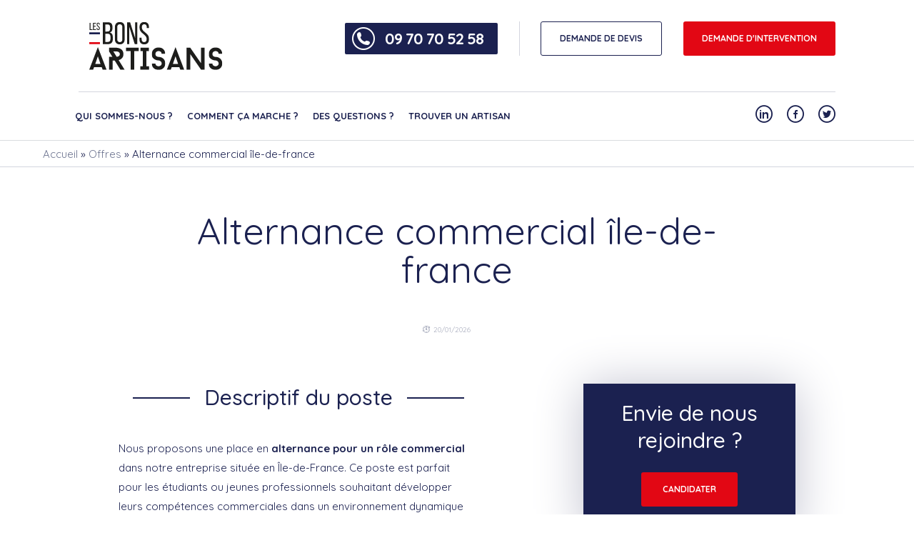

--- FILE ---
content_type: text/html; charset=UTF-8
request_url: https://www.lesbonsartisans.fr/recrutement/alternance-commercial-ile-de-france/
body_size: 28195
content:
<!DOCTYPE html>
<html lang="fr-FR">
<head><meta name="p:domain_verify" content="ed4f58215173fa19a614fbac9ce860d9"/>
	<meta charset="UTF-8"><script>if(navigator.userAgent.match(/MSIE|Internet Explorer/i)||navigator.userAgent.match(/Trident\/7\..*?rv:11/i)){var href=document.location.href;if(!href.match(/[?&]nowprocket/)){if(href.indexOf("?")==-1){if(href.indexOf("#")==-1){document.location.href=href+"?nowprocket=1"}else{document.location.href=href.replace("#","?nowprocket=1#")}}else{if(href.indexOf("#")==-1){document.location.href=href+"&nowprocket=1"}else{document.location.href=href.replace("#","&nowprocket=1#")}}}}</script><script>(()=>{class RocketLazyLoadScripts{constructor(){this.v="2.0.4",this.userEvents=["keydown","keyup","mousedown","mouseup","mousemove","mouseover","mouseout","touchmove","touchstart","touchend","touchcancel","wheel","click","dblclick","input"],this.attributeEvents=["onblur","onclick","oncontextmenu","ondblclick","onfocus","onmousedown","onmouseenter","onmouseleave","onmousemove","onmouseout","onmouseover","onmouseup","onmousewheel","onscroll","onsubmit"]}async t(){this.i(),this.o(),/iP(ad|hone)/.test(navigator.userAgent)&&this.h(),this.u(),this.l(this),this.m(),this.k(this),this.p(this),this._(),await Promise.all([this.R(),this.L()]),this.lastBreath=Date.now(),this.S(this),this.P(),this.D(),this.O(),this.M(),await this.C(this.delayedScripts.normal),await this.C(this.delayedScripts.defer),await this.C(this.delayedScripts.async),await this.T(),await this.F(),await this.j(),await this.A(),window.dispatchEvent(new Event("rocket-allScriptsLoaded")),this.everythingLoaded=!0,this.lastTouchEnd&&await new Promise(t=>setTimeout(t,500-Date.now()+this.lastTouchEnd)),this.I(),this.H(),this.U(),this.W()}i(){this.CSPIssue=sessionStorage.getItem("rocketCSPIssue"),document.addEventListener("securitypolicyviolation",t=>{this.CSPIssue||"script-src-elem"!==t.violatedDirective||"data"!==t.blockedURI||(this.CSPIssue=!0,sessionStorage.setItem("rocketCSPIssue",!0))},{isRocket:!0})}o(){window.addEventListener("pageshow",t=>{this.persisted=t.persisted,this.realWindowLoadedFired=!0},{isRocket:!0}),window.addEventListener("pagehide",()=>{this.onFirstUserAction=null},{isRocket:!0})}h(){let t;function e(e){t=e}window.addEventListener("touchstart",e,{isRocket:!0}),window.addEventListener("touchend",function i(o){o.changedTouches[0]&&t.changedTouches[0]&&Math.abs(o.changedTouches[0].pageX-t.changedTouches[0].pageX)<10&&Math.abs(o.changedTouches[0].pageY-t.changedTouches[0].pageY)<10&&o.timeStamp-t.timeStamp<200&&(window.removeEventListener("touchstart",e,{isRocket:!0}),window.removeEventListener("touchend",i,{isRocket:!0}),"INPUT"===o.target.tagName&&"text"===o.target.type||(o.target.dispatchEvent(new TouchEvent("touchend",{target:o.target,bubbles:!0})),o.target.dispatchEvent(new MouseEvent("mouseover",{target:o.target,bubbles:!0})),o.target.dispatchEvent(new PointerEvent("click",{target:o.target,bubbles:!0,cancelable:!0,detail:1,clientX:o.changedTouches[0].clientX,clientY:o.changedTouches[0].clientY})),event.preventDefault()))},{isRocket:!0})}q(t){this.userActionTriggered||("mousemove"!==t.type||this.firstMousemoveIgnored?"keyup"===t.type||"mouseover"===t.type||"mouseout"===t.type||(this.userActionTriggered=!0,this.onFirstUserAction&&this.onFirstUserAction()):this.firstMousemoveIgnored=!0),"click"===t.type&&t.preventDefault(),t.stopPropagation(),t.stopImmediatePropagation(),"touchstart"===this.lastEvent&&"touchend"===t.type&&(this.lastTouchEnd=Date.now()),"click"===t.type&&(this.lastTouchEnd=0),this.lastEvent=t.type,t.composedPath&&t.composedPath()[0].getRootNode()instanceof ShadowRoot&&(t.rocketTarget=t.composedPath()[0]),this.savedUserEvents.push(t)}u(){this.savedUserEvents=[],this.userEventHandler=this.q.bind(this),this.userEvents.forEach(t=>window.addEventListener(t,this.userEventHandler,{passive:!1,isRocket:!0})),document.addEventListener("visibilitychange",this.userEventHandler,{isRocket:!0})}U(){this.userEvents.forEach(t=>window.removeEventListener(t,this.userEventHandler,{passive:!1,isRocket:!0})),document.removeEventListener("visibilitychange",this.userEventHandler,{isRocket:!0}),this.savedUserEvents.forEach(t=>{(t.rocketTarget||t.target).dispatchEvent(new window[t.constructor.name](t.type,t))})}m(){const t="return false",e=Array.from(this.attributeEvents,t=>"data-rocket-"+t),i="["+this.attributeEvents.join("],[")+"]",o="[data-rocket-"+this.attributeEvents.join("],[data-rocket-")+"]",s=(e,i,o)=>{o&&o!==t&&(e.setAttribute("data-rocket-"+i,o),e["rocket"+i]=new Function("event",o),e.setAttribute(i,t))};new MutationObserver(t=>{for(const n of t)"attributes"===n.type&&(n.attributeName.startsWith("data-rocket-")||this.everythingLoaded?n.attributeName.startsWith("data-rocket-")&&this.everythingLoaded&&this.N(n.target,n.attributeName.substring(12)):s(n.target,n.attributeName,n.target.getAttribute(n.attributeName))),"childList"===n.type&&n.addedNodes.forEach(t=>{if(t.nodeType===Node.ELEMENT_NODE)if(this.everythingLoaded)for(const i of[t,...t.querySelectorAll(o)])for(const t of i.getAttributeNames())e.includes(t)&&this.N(i,t.substring(12));else for(const e of[t,...t.querySelectorAll(i)])for(const t of e.getAttributeNames())this.attributeEvents.includes(t)&&s(e,t,e.getAttribute(t))})}).observe(document,{subtree:!0,childList:!0,attributeFilter:[...this.attributeEvents,...e]})}I(){this.attributeEvents.forEach(t=>{document.querySelectorAll("[data-rocket-"+t+"]").forEach(e=>{this.N(e,t)})})}N(t,e){const i=t.getAttribute("data-rocket-"+e);i&&(t.setAttribute(e,i),t.removeAttribute("data-rocket-"+e))}k(t){Object.defineProperty(HTMLElement.prototype,"onclick",{get(){return this.rocketonclick||null},set(e){this.rocketonclick=e,this.setAttribute(t.everythingLoaded?"onclick":"data-rocket-onclick","this.rocketonclick(event)")}})}S(t){function e(e,i){let o=e[i];e[i]=null,Object.defineProperty(e,i,{get:()=>o,set(s){t.everythingLoaded?o=s:e["rocket"+i]=o=s}})}e(document,"onreadystatechange"),e(window,"onload"),e(window,"onpageshow");try{Object.defineProperty(document,"readyState",{get:()=>t.rocketReadyState,set(e){t.rocketReadyState=e},configurable:!0}),document.readyState="loading"}catch(t){console.log("WPRocket DJE readyState conflict, bypassing")}}l(t){this.originalAddEventListener=EventTarget.prototype.addEventListener,this.originalRemoveEventListener=EventTarget.prototype.removeEventListener,this.savedEventListeners=[],EventTarget.prototype.addEventListener=function(e,i,o){o&&o.isRocket||!t.B(e,this)&&!t.userEvents.includes(e)||t.B(e,this)&&!t.userActionTriggered||e.startsWith("rocket-")||t.everythingLoaded?t.originalAddEventListener.call(this,e,i,o):(t.savedEventListeners.push({target:this,remove:!1,type:e,func:i,options:o}),"mouseenter"!==e&&"mouseleave"!==e||t.originalAddEventListener.call(this,e,t.savedUserEvents.push,o))},EventTarget.prototype.removeEventListener=function(e,i,o){o&&o.isRocket||!t.B(e,this)&&!t.userEvents.includes(e)||t.B(e,this)&&!t.userActionTriggered||e.startsWith("rocket-")||t.everythingLoaded?t.originalRemoveEventListener.call(this,e,i,o):t.savedEventListeners.push({target:this,remove:!0,type:e,func:i,options:o})}}J(t,e){this.savedEventListeners=this.savedEventListeners.filter(i=>{let o=i.type,s=i.target||window;return e!==o||t!==s||(this.B(o,s)&&(i.type="rocket-"+o),this.$(i),!1)})}H(){EventTarget.prototype.addEventListener=this.originalAddEventListener,EventTarget.prototype.removeEventListener=this.originalRemoveEventListener,this.savedEventListeners.forEach(t=>this.$(t))}$(t){t.remove?this.originalRemoveEventListener.call(t.target,t.type,t.func,t.options):this.originalAddEventListener.call(t.target,t.type,t.func,t.options)}p(t){let e;function i(e){return t.everythingLoaded?e:e.split(" ").map(t=>"load"===t||t.startsWith("load.")?"rocket-jquery-load":t).join(" ")}function o(o){function s(e){const s=o.fn[e];o.fn[e]=o.fn.init.prototype[e]=function(){return this[0]===window&&t.userActionTriggered&&("string"==typeof arguments[0]||arguments[0]instanceof String?arguments[0]=i(arguments[0]):"object"==typeof arguments[0]&&Object.keys(arguments[0]).forEach(t=>{const e=arguments[0][t];delete arguments[0][t],arguments[0][i(t)]=e})),s.apply(this,arguments),this}}if(o&&o.fn&&!t.allJQueries.includes(o)){const e={DOMContentLoaded:[],"rocket-DOMContentLoaded":[]};for(const t in e)document.addEventListener(t,()=>{e[t].forEach(t=>t())},{isRocket:!0});o.fn.ready=o.fn.init.prototype.ready=function(i){function s(){parseInt(o.fn.jquery)>2?setTimeout(()=>i.bind(document)(o)):i.bind(document)(o)}return"function"==typeof i&&(t.realDomReadyFired?!t.userActionTriggered||t.fauxDomReadyFired?s():e["rocket-DOMContentLoaded"].push(s):e.DOMContentLoaded.push(s)),o([])},s("on"),s("one"),s("off"),t.allJQueries.push(o)}e=o}t.allJQueries=[],o(window.jQuery),Object.defineProperty(window,"jQuery",{get:()=>e,set(t){o(t)}})}P(){const t=new Map;document.write=document.writeln=function(e){const i=document.currentScript,o=document.createRange(),s=i.parentElement;let n=t.get(i);void 0===n&&(n=i.nextSibling,t.set(i,n));const c=document.createDocumentFragment();o.setStart(c,0),c.appendChild(o.createContextualFragment(e)),s.insertBefore(c,n)}}async R(){return new Promise(t=>{this.userActionTriggered?t():this.onFirstUserAction=t})}async L(){return new Promise(t=>{document.addEventListener("DOMContentLoaded",()=>{this.realDomReadyFired=!0,t()},{isRocket:!0})})}async j(){return this.realWindowLoadedFired?Promise.resolve():new Promise(t=>{window.addEventListener("load",t,{isRocket:!0})})}M(){this.pendingScripts=[];this.scriptsMutationObserver=new MutationObserver(t=>{for(const e of t)e.addedNodes.forEach(t=>{"SCRIPT"!==t.tagName||t.noModule||t.isWPRocket||this.pendingScripts.push({script:t,promise:new Promise(e=>{const i=()=>{const i=this.pendingScripts.findIndex(e=>e.script===t);i>=0&&this.pendingScripts.splice(i,1),e()};t.addEventListener("load",i,{isRocket:!0}),t.addEventListener("error",i,{isRocket:!0}),setTimeout(i,1e3)})})})}),this.scriptsMutationObserver.observe(document,{childList:!0,subtree:!0})}async F(){await this.X(),this.pendingScripts.length?(await this.pendingScripts[0].promise,await this.F()):this.scriptsMutationObserver.disconnect()}D(){this.delayedScripts={normal:[],async:[],defer:[]},document.querySelectorAll("script[type$=rocketlazyloadscript]").forEach(t=>{t.hasAttribute("data-rocket-src")?t.hasAttribute("async")&&!1!==t.async?this.delayedScripts.async.push(t):t.hasAttribute("defer")&&!1!==t.defer||"module"===t.getAttribute("data-rocket-type")?this.delayedScripts.defer.push(t):this.delayedScripts.normal.push(t):this.delayedScripts.normal.push(t)})}async _(){await this.L();let t=[];document.querySelectorAll("script[type$=rocketlazyloadscript][data-rocket-src]").forEach(e=>{let i=e.getAttribute("data-rocket-src");if(i&&!i.startsWith("data:")){i.startsWith("//")&&(i=location.protocol+i);try{const o=new URL(i).origin;o!==location.origin&&t.push({src:o,crossOrigin:e.crossOrigin||"module"===e.getAttribute("data-rocket-type")})}catch(t){}}}),t=[...new Map(t.map(t=>[JSON.stringify(t),t])).values()],this.Y(t,"preconnect")}async G(t){if(await this.K(),!0!==t.noModule||!("noModule"in HTMLScriptElement.prototype))return new Promise(e=>{let i;function o(){(i||t).setAttribute("data-rocket-status","executed"),e()}try{if(navigator.userAgent.includes("Firefox/")||""===navigator.vendor||this.CSPIssue)i=document.createElement("script"),[...t.attributes].forEach(t=>{let e=t.nodeName;"type"!==e&&("data-rocket-type"===e&&(e="type"),"data-rocket-src"===e&&(e="src"),i.setAttribute(e,t.nodeValue))}),t.text&&(i.text=t.text),t.nonce&&(i.nonce=t.nonce),i.hasAttribute("src")?(i.addEventListener("load",o,{isRocket:!0}),i.addEventListener("error",()=>{i.setAttribute("data-rocket-status","failed-network"),e()},{isRocket:!0}),setTimeout(()=>{i.isConnected||e()},1)):(i.text=t.text,o()),i.isWPRocket=!0,t.parentNode.replaceChild(i,t);else{const i=t.getAttribute("data-rocket-type"),s=t.getAttribute("data-rocket-src");i?(t.type=i,t.removeAttribute("data-rocket-type")):t.removeAttribute("type"),t.addEventListener("load",o,{isRocket:!0}),t.addEventListener("error",i=>{this.CSPIssue&&i.target.src.startsWith("data:")?(console.log("WPRocket: CSP fallback activated"),t.removeAttribute("src"),this.G(t).then(e)):(t.setAttribute("data-rocket-status","failed-network"),e())},{isRocket:!0}),s?(t.fetchPriority="high",t.removeAttribute("data-rocket-src"),t.src=s):t.src="data:text/javascript;base64,"+window.btoa(unescape(encodeURIComponent(t.text)))}}catch(i){t.setAttribute("data-rocket-status","failed-transform"),e()}});t.setAttribute("data-rocket-status","skipped")}async C(t){const e=t.shift();return e?(e.isConnected&&await this.G(e),this.C(t)):Promise.resolve()}O(){this.Y([...this.delayedScripts.normal,...this.delayedScripts.defer,...this.delayedScripts.async],"preload")}Y(t,e){this.trash=this.trash||[];let i=!0;var o=document.createDocumentFragment();t.forEach(t=>{const s=t.getAttribute&&t.getAttribute("data-rocket-src")||t.src;if(s&&!s.startsWith("data:")){const n=document.createElement("link");n.href=s,n.rel=e,"preconnect"!==e&&(n.as="script",n.fetchPriority=i?"high":"low"),t.getAttribute&&"module"===t.getAttribute("data-rocket-type")&&(n.crossOrigin=!0),t.crossOrigin&&(n.crossOrigin=t.crossOrigin),t.integrity&&(n.integrity=t.integrity),t.nonce&&(n.nonce=t.nonce),o.appendChild(n),this.trash.push(n),i=!1}}),document.head.appendChild(o)}W(){this.trash.forEach(t=>t.remove())}async T(){try{document.readyState="interactive"}catch(t){}this.fauxDomReadyFired=!0;try{await this.K(),this.J(document,"readystatechange"),document.dispatchEvent(new Event("rocket-readystatechange")),await this.K(),document.rocketonreadystatechange&&document.rocketonreadystatechange(),await this.K(),this.J(document,"DOMContentLoaded"),document.dispatchEvent(new Event("rocket-DOMContentLoaded")),await this.K(),this.J(window,"DOMContentLoaded"),window.dispatchEvent(new Event("rocket-DOMContentLoaded"))}catch(t){console.error(t)}}async A(){try{document.readyState="complete"}catch(t){}try{await this.K(),this.J(document,"readystatechange"),document.dispatchEvent(new Event("rocket-readystatechange")),await this.K(),document.rocketonreadystatechange&&document.rocketonreadystatechange(),await this.K(),this.J(window,"load"),window.dispatchEvent(new Event("rocket-load")),await this.K(),window.rocketonload&&window.rocketonload(),await this.K(),this.allJQueries.forEach(t=>t(window).trigger("rocket-jquery-load")),await this.K(),this.J(window,"pageshow");const t=new Event("rocket-pageshow");t.persisted=this.persisted,window.dispatchEvent(t),await this.K(),window.rocketonpageshow&&window.rocketonpageshow({persisted:this.persisted})}catch(t){console.error(t)}}async K(){Date.now()-this.lastBreath>45&&(await this.X(),this.lastBreath=Date.now())}async X(){return document.hidden?new Promise(t=>setTimeout(t)):new Promise(t=>requestAnimationFrame(t))}B(t,e){return e===document&&"readystatechange"===t||(e===document&&"DOMContentLoaded"===t||(e===window&&"DOMContentLoaded"===t||(e===window&&"load"===t||e===window&&"pageshow"===t)))}static run(){(new RocketLazyLoadScripts).t()}}RocketLazyLoadScripts.run()})();</script>
	
	<meta name="viewport" content="width=device-width, initial-scale=1.0">
	<script type="rocketlazyloadscript" data-rocket-type="text/javascript">
		var pathInfo = {
			base: 'https://www.lesbonsartisans.fr/wp-content/themes/lesbonsartisans/',
			css: 'css/',
			js: 'js/',
			swf: 'swf/',
		}
	</script>
	<!-- TrustBox script -->
	<script type="rocketlazyloadscript" data-rocket-type="text/javascript" data-rocket-src="//widget.trustpilot.com/bootstrap/v5/tp.widget.bootstrap.min.js" async></script>
	<script type="rocketlazyloadscript" data-rocket-type="text/javascript" defer>
		document.addEventListener("DOMContentLoaded", function() {
			
		document.addEventListener('DOMContentLoaded', () => {
			element = document.getElementsByClassName('space-pro-section')
			if (element && element.length) {
				element = document.getElementsByClassName('space-pro-section')
				element = element[0].getElementsByTagName('form')[0]
				element.action = 'https://www.lesbonsartisans.pro/login'
				emailInput = element.getElementsByTagName('input')[0]
				element.getElementsByTagName('label')[0].innerText = 'Numéro téléphone*'
				emailInput.placeholder = 'Téléphones'
				emailInput.type = 'tel'
				emailInput.name = 'telephone'
				emailInput.id = 'telephone'
				emailInput.value = ''
				emailInput.required = "on";
				emailInput.autocomplete="false";
				let passwordInput = element.getElementsByTagName('input')[1];
				passwordInput.name = 'password';
				passwordInput.required = "on";
				passwordInput.placeholder = "Mot de passe";
			}
		  	if (document.getElementById('phoneDisplayer')) {
				if (
					[
					'/',
					'/qui-sommes-nous',
					'/contact',
					'/des-questions',
					'/comment-ca-marche',
					'/avis',
				    '/rejoindre-le-reseau',
					'/espace-pro',
					'/recrutement'
					].includes(window.location.pathname)
				) {
					document.getElementById('phoneDisplayer').style.display = 'none';
				}
			}
		});
	});
        </script>
					<!DOCTYPE html PUBLIC "-//W3C//DTD HTML 4.0 Transitional//EN" "http://www.w3.org/TR/REC-html40/loose.dtd">
<?xml encoding="utf-8" ?><html><head><meta name="robots" content="index, follow, max-image-preview:large, max-snippet:-1, max-video-preview:-1">

	<!-- This site is optimized with the Yoast SEO Premium plugin v21.2 (Yoast SEO v26.7) - https://yoast.com/wordpress/plugins/seo/ -->
	<link media="all" href="https://www.lesbonsartisans.fr/wp-content/cache/autoptimize/css/autoptimize_12b330b3bd8b77642d695afa08d84148.css" rel="stylesheet"><title>Alternance commercial &icirc;le-de-france - Les Bons Artisans</title>
<link data-rocket-preload as="style" href="https://fonts.googleapis.com/css?family=Quicksand%3A300%2C400%2C500%2C700&#038;display=swap" rel="preload">
<link href="https://fonts.googleapis.com/css?family=Quicksand%3A300%2C400%2C500%2C700&#038;display=swap" media="print" onload="this.media=&#039;all&#039;" rel="stylesheet">
<noscript data-wpr-hosted-gf-parameters=""><link rel="stylesheet" href="https://fonts.googleapis.com/css?family=Quicksand%3A300%2C400%2C500%2C700&#038;display=swap"></noscript>
	<meta name="description" content="Alternance pour Commercial en &Icirc;le-de-France. Les Bons Artisans offrent une exp&eacute;rience unique en vente dans une r&eacute;gion dynamique.">
	<link rel="canonical" href="https://www.lesbonsartisans.fr/recrutement/alternance-commercial-ile-de-france/">
	<meta property="og:locale" content="fr_FR">
	<meta property="og:type" content="article">
	<meta property="og:title" content="Alternance commercial &icirc;le-de-france">
	<meta property="og:description" content="Alternance pour Commercial en &Icirc;le-de-France. Les Bons Artisans offrent une exp&eacute;rience unique en vente dans une r&eacute;gion dynamique.">
	<meta property="og:url" content="https://www.lesbonsartisans.fr/recrutement/alternance-commercial-ile-de-france/">
	<meta property="og:site_name" content="Les Bons Artisans">
	<meta property="article:publisher" content="https://www.facebook.com/LBartisans/">
	<meta property="article:modified_time" content="2024-05-15T15:17:45+00:00">
	<meta property="og:image" content="https://www.lesbonsartisans.fr/wp-content/uploads/2021/01/shutterstock_1119832778-scaled.jpg">
	<meta property="og:image:width" content="2560">
	<meta property="og:image:height" content="1660">
	<meta property="og:image:type" content="image/jpeg">
	<meta name="twitter:card" content="summary_large_image">
	<meta name="twitter:site" content="@lesbonsartisans">
	<meta name="twitter:label1" content="Dur&eacute;e de lecture estim&eacute;e">
	<meta name="twitter:data1" content="2 minutes">
	<script type="application/ld+json" class="yoast-schema-graph">{"@context":"https://schema.org","@graph":[{"@type":"WebPage","@id":"https://www.lesbonsartisans.fr/recrutement/alternance-commercial-ile-de-france/","url":"https://www.lesbonsartisans.fr/recrutement/alternance-commercial-ile-de-france/","name":"Alternance commercial &icirc;le-de-france - Les Bons Artisans","isPartOf":{"@id":"https://www.lesbonsartisans.fr/#website"},"primaryImageOfPage":{"@id":"https://www.lesbonsartisans.fr/recrutement/alternance-commercial-ile-de-france/#primaryimage"},"image":{"@id":"https://www.lesbonsartisans.fr/recrutement/alternance-commercial-ile-de-france/#primaryimage"},"thumbnailUrl":"https://www.lesbonsartisans.fr/wp-content/uploads/2021/01/shutterstock_1119832778-scaled.jpg","datePublished":"2023-11-27T16:42:55+00:00","dateModified":"2024-05-15T15:17:45+00:00","description":"Alternance pour Commercial en &Icirc;le-de-France. Les Bons Artisans offrent une exp&eacute;rience unique en vente dans une r&eacute;gion dynamique.","breadcrumb":{"@id":"https://www.lesbonsartisans.fr/recrutement/alternance-commercial-ile-de-france/#breadcrumb"},"inLanguage":"fr-FR","potentialAction":[{"@type":"ReadAction","target":["https://www.lesbonsartisans.fr/recrutement/alternance-commercial-ile-de-france/"]}]},{"@type":"ImageObject","inLanguage":"fr-FR","@id":"https://www.lesbonsartisans.fr/recrutement/alternance-commercial-ile-de-france/#primaryimage","url":"https://www.lesbonsartisans.fr/wp-content/uploads/2021/01/shutterstock_1119832778-scaled.jpg","contentUrl":"https://www.lesbonsartisans.fr/wp-content/uploads/2021/01/shutterstock_1119832778-scaled.jpg","width":2560,"height":1660},{"@type":"BreadcrumbList","@id":"https://www.lesbonsartisans.fr/recrutement/alternance-commercial-ile-de-france/#breadcrumb","itemListElement":[{"@type":"ListItem","position":1,"name":"Accueil","item":"https://www.lesbonsartisans.fr/"},{"@type":"ListItem","position":2,"name":"Offres","item":"https://www.lesbonsartisans.fr/recrutement/"},{"@type":"ListItem","position":3,"name":"Alternance commercial &icirc;le-de-france"}]},{"@type":"WebSite","@id":"https://www.lesbonsartisans.fr/#website","url":"https://www.lesbonsartisans.fr/","name":"Les Bons Artisans","description":"Les bons artisans, un r&eacute;seau d&#039;artisans dans toute la France, en toute transparence.","potentialAction":[{"@type":"SearchAction","target":{"@type":"EntryPoint","urlTemplate":"https://www.lesbonsartisans.fr/?s={search_term_string}"},"query-input":{"@type":"PropertyValueSpecification","valueRequired":true,"valueName":"search_term_string"}}],"inLanguage":"fr-FR"}]}</script>
	<!-- / Yoast SEO Premium plugin. -->


<link rel="dns-prefetch" href="//fonts.googleapis.com">
<link href="https://fonts.gstatic.com" crossorigin rel="preconnect">
<link rel="alternate" title="oEmbed (JSON)" type="application/json+oembed" href="https://www.lesbonsartisans.fr/wp-json/oembed/1.0/embed?url=https%3A%2F%2Fwww.lesbonsartisans.fr%2Frecrutement%2Falternance-commercial-ile-de-france%2F">
<link rel="alternate" title="oEmbed (XML)" type="text/xml+oembed" href="https://www.lesbonsartisans.fr/wp-json/oembed/1.0/embed?url=https%3A%2F%2Fwww.lesbonsartisans.fr%2Frecrutement%2Falternance-commercial-ile-de-france%2F&amp;format=xml">
<style id="wp-img-auto-sizes-contain-inline-css" type="text/css">
img:is([sizes=auto i],[sizes^="auto," i]){contain-intrinsic-size:3000px 1500px}
/*# sourceURL=wp-img-auto-sizes-contain-inline-css */
</style>
<style id="wp-emoji-styles-inline-css" type="text/css">

	img.wp-smiley, img.emoji {
		display: inline !important;
		border: none !important;
		box-shadow: none !important;
		height: 1em !important;
		width: 1em !important;
		margin: 0 0.07em !important;
		vertical-align: -0.1em !important;
		background: none !important;
		padding: 0 !important;
	}
/*# sourceURL=wp-emoji-styles-inline-css */
</style>
<style id="wp-block-library-inline-css" type="text/css">
:root{--wp-block-synced-color:#7a00df;--wp-block-synced-color--rgb:122,0,223;--wp-bound-block-color:var(--wp-block-synced-color);--wp-editor-canvas-background:#ddd;--wp-admin-theme-color:#007cba;--wp-admin-theme-color--rgb:0,124,186;--wp-admin-theme-color-darker-10:#006ba1;--wp-admin-theme-color-darker-10--rgb:0,107,160.5;--wp-admin-theme-color-darker-20:#005a87;--wp-admin-theme-color-darker-20--rgb:0,90,135;--wp-admin-border-width-focus:2px}@media (min-resolution:192dpi){:root{--wp-admin-border-width-focus:1.5px}}.wp-element-button{cursor:pointer}:root .has-very-light-gray-background-color{background-color:#eee}:root .has-very-dark-gray-background-color{background-color:#313131}:root .has-very-light-gray-color{color:#eee}:root .has-very-dark-gray-color{color:#313131}:root .has-vivid-green-cyan-to-vivid-cyan-blue-gradient-background{background:linear-gradient(135deg,#00d084,#0693e3)}:root .has-purple-crush-gradient-background{background:linear-gradient(135deg,#34e2e4,#4721fb 50%,#ab1dfe)}:root .has-hazy-dawn-gradient-background{background:linear-gradient(135deg,#faaca8,#dad0ec)}:root .has-subdued-olive-gradient-background{background:linear-gradient(135deg,#fafae1,#67a671)}:root .has-atomic-cream-gradient-background{background:linear-gradient(135deg,#fdd79a,#004a59)}:root .has-nightshade-gradient-background{background:linear-gradient(135deg,#330968,#31cdcf)}:root .has-midnight-gradient-background{background:linear-gradient(135deg,#020381,#2874fc)}:root{--wp--preset--font-size--normal:16px;--wp--preset--font-size--huge:42px}.has-regular-font-size{font-size:1em}.has-larger-font-size{font-size:2.625em}.has-normal-font-size{font-size:var(--wp--preset--font-size--normal)}.has-huge-font-size{font-size:var(--wp--preset--font-size--huge)}.has-text-align-center{text-align:center}.has-text-align-left{text-align:left}.has-text-align-right{text-align:right}.has-fit-text{white-space:nowrap!important}#end-resizable-editor-section{display:none}.aligncenter{clear:both}.items-justified-left{justify-content:flex-start}.items-justified-center{justify-content:center}.items-justified-right{justify-content:flex-end}.items-justified-space-between{justify-content:space-between}.screen-reader-text{border:0;clip-path:inset(50%);height:1px;margin:-1px;overflow:hidden;padding:0;position:absolute;width:1px;word-wrap:normal!important}.screen-reader-text:focus{background-color:#ddd;clip-path:none;color:#444;display:block;font-size:1em;height:auto;left:5px;line-height:normal;padding:15px 23px 14px;text-decoration:none;top:5px;width:auto;z-index:100000}html :where(.has-border-color){border-style:solid}html :where([style*=border-top-color]){border-top-style:solid}html :where([style*=border-right-color]){border-right-style:solid}html :where([style*=border-bottom-color]){border-bottom-style:solid}html :where([style*=border-left-color]){border-left-style:solid}html :where([style*=border-width]){border-style:solid}html :where([style*=border-top-width]){border-top-style:solid}html :where([style*=border-right-width]){border-right-style:solid}html :where([style*=border-bottom-width]){border-bottom-style:solid}html :where([style*=border-left-width]){border-left-style:solid}html :where(img[class*=wp-image-]){height:auto;max-width:100%}:where(figure){margin:0 0 1em}html :where(.is-position-sticky){--wp-admin--admin-bar--position-offset:var(--wp-admin--admin-bar--height,0px)}@media screen and (max-width:600px){html :where(.is-position-sticky){--wp-admin--admin-bar--position-offset:0px}}

/*# sourceURL=wp-block-library-inline-css */
</style>
<style id='global-styles-inline-css' type='text/css'>
:root{--wp--preset--aspect-ratio--square: 1;--wp--preset--aspect-ratio--4-3: 4/3;--wp--preset--aspect-ratio--3-4: 3/4;--wp--preset--aspect-ratio--3-2: 3/2;--wp--preset--aspect-ratio--2-3: 2/3;--wp--preset--aspect-ratio--16-9: 16/9;--wp--preset--aspect-ratio--9-16: 9/16;--wp--preset--color--black: #000000;--wp--preset--color--cyan-bluish-gray: #abb8c3;--wp--preset--color--white: #ffffff;--wp--preset--color--pale-pink: #f78da7;--wp--preset--color--vivid-red: #cf2e2e;--wp--preset--color--luminous-vivid-orange: #ff6900;--wp--preset--color--luminous-vivid-amber: #fcb900;--wp--preset--color--light-green-cyan: #7bdcb5;--wp--preset--color--vivid-green-cyan: #00d084;--wp--preset--color--pale-cyan-blue: #8ed1fc;--wp--preset--color--vivid-cyan-blue: #0693e3;--wp--preset--color--vivid-purple: #9b51e0;--wp--preset--gradient--vivid-cyan-blue-to-vivid-purple: linear-gradient(135deg,rgb(6,147,227) 0%,rgb(155,81,224) 100%);--wp--preset--gradient--light-green-cyan-to-vivid-green-cyan: linear-gradient(135deg,rgb(122,220,180) 0%,rgb(0,208,130) 100%);--wp--preset--gradient--luminous-vivid-amber-to-luminous-vivid-orange: linear-gradient(135deg,rgb(252,185,0) 0%,rgb(255,105,0) 100%);--wp--preset--gradient--luminous-vivid-orange-to-vivid-red: linear-gradient(135deg,rgb(255,105,0) 0%,rgb(207,46,46) 100%);--wp--preset--gradient--very-light-gray-to-cyan-bluish-gray: linear-gradient(135deg,rgb(238,238,238) 0%,rgb(169,184,195) 100%);--wp--preset--gradient--cool-to-warm-spectrum: linear-gradient(135deg,rgb(74,234,220) 0%,rgb(151,120,209) 20%,rgb(207,42,186) 40%,rgb(238,44,130) 60%,rgb(251,105,98) 80%,rgb(254,248,76) 100%);--wp--preset--gradient--blush-light-purple: linear-gradient(135deg,rgb(255,206,236) 0%,rgb(152,150,240) 100%);--wp--preset--gradient--blush-bordeaux: linear-gradient(135deg,rgb(254,205,165) 0%,rgb(254,45,45) 50%,rgb(107,0,62) 100%);--wp--preset--gradient--luminous-dusk: linear-gradient(135deg,rgb(255,203,112) 0%,rgb(199,81,192) 50%,rgb(65,88,208) 100%);--wp--preset--gradient--pale-ocean: linear-gradient(135deg,rgb(255,245,203) 0%,rgb(182,227,212) 50%,rgb(51,167,181) 100%);--wp--preset--gradient--electric-grass: linear-gradient(135deg,rgb(202,248,128) 0%,rgb(113,206,126) 100%);--wp--preset--gradient--midnight: linear-gradient(135deg,rgb(2,3,129) 0%,rgb(40,116,252) 100%);--wp--preset--font-size--small: 13px;--wp--preset--font-size--medium: 20px;--wp--preset--font-size--large: 36px;--wp--preset--font-size--x-large: 42px;--wp--preset--spacing--20: 0.44rem;--wp--preset--spacing--30: 0.67rem;--wp--preset--spacing--40: 1rem;--wp--preset--spacing--50: 1.5rem;--wp--preset--spacing--60: 2.25rem;--wp--preset--spacing--70: 3.38rem;--wp--preset--spacing--80: 5.06rem;--wp--preset--shadow--natural: 6px 6px 9px rgba(0, 0, 0, 0.2);--wp--preset--shadow--deep: 12px 12px 50px rgba(0, 0, 0, 0.4);--wp--preset--shadow--sharp: 6px 6px 0px rgba(0, 0, 0, 0.2);--wp--preset--shadow--outlined: 6px 6px 0px -3px rgb(255, 255, 255), 6px 6px rgb(0, 0, 0);--wp--preset--shadow--crisp: 6px 6px 0px rgb(0, 0, 0);}:where(.is-layout-flex){gap: 0.5em;}:where(.is-layout-grid){gap: 0.5em;}body .is-layout-flex{display: flex;}.is-layout-flex{flex-wrap: wrap;align-items: center;}.is-layout-flex > :is(*, div){margin: 0;}body .is-layout-grid{display: grid;}.is-layout-grid > :is(*, div){margin: 0;}:where(.wp-block-columns.is-layout-flex){gap: 2em;}:where(.wp-block-columns.is-layout-grid){gap: 2em;}:where(.wp-block-post-template.is-layout-flex){gap: 1.25em;}:where(.wp-block-post-template.is-layout-grid){gap: 1.25em;}.has-black-color{color: var(--wp--preset--color--black) !important;}.has-cyan-bluish-gray-color{color: var(--wp--preset--color--cyan-bluish-gray) !important;}.has-white-color{color: var(--wp--preset--color--white) !important;}.has-pale-pink-color{color: var(--wp--preset--color--pale-pink) !important;}.has-vivid-red-color{color: var(--wp--preset--color--vivid-red) !important;}.has-luminous-vivid-orange-color{color: var(--wp--preset--color--luminous-vivid-orange) !important;}.has-luminous-vivid-amber-color{color: var(--wp--preset--color--luminous-vivid-amber) !important;}.has-light-green-cyan-color{color: var(--wp--preset--color--light-green-cyan) !important;}.has-vivid-green-cyan-color{color: var(--wp--preset--color--vivid-green-cyan) !important;}.has-pale-cyan-blue-color{color: var(--wp--preset--color--pale-cyan-blue) !important;}.has-vivid-cyan-blue-color{color: var(--wp--preset--color--vivid-cyan-blue) !important;}.has-vivid-purple-color{color: var(--wp--preset--color--vivid-purple) !important;}.has-black-background-color{background-color: var(--wp--preset--color--black) !important;}.has-cyan-bluish-gray-background-color{background-color: var(--wp--preset--color--cyan-bluish-gray) !important;}.has-white-background-color{background-color: var(--wp--preset--color--white) !important;}.has-pale-pink-background-color{background-color: var(--wp--preset--color--pale-pink) !important;}.has-vivid-red-background-color{background-color: var(--wp--preset--color--vivid-red) !important;}.has-luminous-vivid-orange-background-color{background-color: var(--wp--preset--color--luminous-vivid-orange) !important;}.has-luminous-vivid-amber-background-color{background-color: var(--wp--preset--color--luminous-vivid-amber) !important;}.has-light-green-cyan-background-color{background-color: var(--wp--preset--color--light-green-cyan) !important;}.has-vivid-green-cyan-background-color{background-color: var(--wp--preset--color--vivid-green-cyan) !important;}.has-pale-cyan-blue-background-color{background-color: var(--wp--preset--color--pale-cyan-blue) !important;}.has-vivid-cyan-blue-background-color{background-color: var(--wp--preset--color--vivid-cyan-blue) !important;}.has-vivid-purple-background-color{background-color: var(--wp--preset--color--vivid-purple) !important;}.has-black-border-color{border-color: var(--wp--preset--color--black) !important;}.has-cyan-bluish-gray-border-color{border-color: var(--wp--preset--color--cyan-bluish-gray) !important;}.has-white-border-color{border-color: var(--wp--preset--color--white) !important;}.has-pale-pink-border-color{border-color: var(--wp--preset--color--pale-pink) !important;}.has-vivid-red-border-color{border-color: var(--wp--preset--color--vivid-red) !important;}.has-luminous-vivid-orange-border-color{border-color: var(--wp--preset--color--luminous-vivid-orange) !important;}.has-luminous-vivid-amber-border-color{border-color: var(--wp--preset--color--luminous-vivid-amber) !important;}.has-light-green-cyan-border-color{border-color: var(--wp--preset--color--light-green-cyan) !important;}.has-vivid-green-cyan-border-color{border-color: var(--wp--preset--color--vivid-green-cyan) !important;}.has-pale-cyan-blue-border-color{border-color: var(--wp--preset--color--pale-cyan-blue) !important;}.has-vivid-cyan-blue-border-color{border-color: var(--wp--preset--color--vivid-cyan-blue) !important;}.has-vivid-purple-border-color{border-color: var(--wp--preset--color--vivid-purple) !important;}.has-vivid-cyan-blue-to-vivid-purple-gradient-background{background: var(--wp--preset--gradient--vivid-cyan-blue-to-vivid-purple) !important;}.has-light-green-cyan-to-vivid-green-cyan-gradient-background{background: var(--wp--preset--gradient--light-green-cyan-to-vivid-green-cyan) !important;}.has-luminous-vivid-amber-to-luminous-vivid-orange-gradient-background{background: var(--wp--preset--gradient--luminous-vivid-amber-to-luminous-vivid-orange) !important;}.has-luminous-vivid-orange-to-vivid-red-gradient-background{background: var(--wp--preset--gradient--luminous-vivid-orange-to-vivid-red) !important;}.has-very-light-gray-to-cyan-bluish-gray-gradient-background{background: var(--wp--preset--gradient--very-light-gray-to-cyan-bluish-gray) !important;}.has-cool-to-warm-spectrum-gradient-background{background: var(--wp--preset--gradient--cool-to-warm-spectrum) !important;}.has-blush-light-purple-gradient-background{background: var(--wp--preset--gradient--blush-light-purple) !important;}.has-blush-bordeaux-gradient-background{background: var(--wp--preset--gradient--blush-bordeaux) !important;}.has-luminous-dusk-gradient-background{background: var(--wp--preset--gradient--luminous-dusk) !important;}.has-pale-ocean-gradient-background{background: var(--wp--preset--gradient--pale-ocean) !important;}.has-electric-grass-gradient-background{background: var(--wp--preset--gradient--electric-grass) !important;}.has-midnight-gradient-background{background: var(--wp--preset--gradient--midnight) !important;}.has-small-font-size{font-size: var(--wp--preset--font-size--small) !important;}.has-medium-font-size{font-size: var(--wp--preset--font-size--medium) !important;}.has-large-font-size{font-size: var(--wp--preset--font-size--large) !important;}.has-x-large-font-size{font-size: var(--wp--preset--font-size--x-large) !important;}
/*# sourceURL=global-styles-inline-css */
</style>

<style id="classic-theme-styles-inline-css" type="text/css">
/*! This file is auto-generated */
.wp-block-button__link{color:#fff;background-color:#32373c;border-radius:9999px;box-shadow:none;text-decoration:none;padding:calc(.667em + 2px) calc(1.333em + 2px);font-size:1.125em}.wp-block-file__button{background:#32373c;color:#fff;text-decoration:none}
/*# sourceURL=/wp-includes/css/classic-themes.min.css */
</style>












<link rel="stylesheet" id="base-style-css" href="https://www.lesbonsartisans.fr/wp-content/cache/autoptimize/css/autoptimize_single_c507edd9b3d2c9c948a2f1e74b5cb516.css?ver=6.9&wpr_t=1768874212" type="text/css" media="all">

<style id="rocket-lazyload-inline-css" type="text/css">
.rll-youtube-player{position:relative;padding-bottom:56.23%;height:0;overflow:hidden;max-width:100%;}.rll-youtube-player:focus-within{outline: 2px solid currentColor;outline-offset: 5px;}.rll-youtube-player iframe{position:absolute;top:0;left:0;width:100%;height:100%;z-index:100;background:0 0}.rll-youtube-player img{bottom:0;display:block;left:0;margin:auto;max-width:100%;width:100%;position:absolute;right:0;top:0;border:none;height:auto;-webkit-transition:.4s all;-moz-transition:.4s all;transition:.4s all}.rll-youtube-player img:hover{-webkit-filter:brightness(75%)}.rll-youtube-player .play{height:100%;width:100%;left:0;top:0;position:absolute;background:var(--wpr-bg-1f7a7740-3bf1-46d1-9d2a-3130fd0a491f) no-repeat center;background-color: transparent !important;cursor:pointer;border:none;}
/*# sourceURL=rocket-lazyload-inline-css */
</style>
<script type="rocketlazyloadscript" data-rocket-type="text/javascript" data-rocket-src="https://www.lesbonsartisans.fr/wp-includes/js/jquery/jquery.min.js?ver=3.7.1" id="jquery-core-js" data-rocket-defer defer></script>
<script type="rocketlazyloadscript" data-rocket-type="text/javascript" data-rocket-src="https://www.lesbonsartisans.fr/wp-includes/js/jquery/jquery-migrate.min.js?ver=3.4.1" id="jquery-migrate-js" data-rocket-defer defer></script>
<script type="rocketlazyloadscript" data-rocket-type="text/javascript" data-rocket-src="https://www.lesbonsartisans.fr/wp-includes/js/dist/vendor/react.min.js?ver=18.3.1.1" id="react-js" data-rocket-defer defer></script>
<script type="rocketlazyloadscript" data-rocket-type="text/javascript" data-rocket-src="https://www.lesbonsartisans.fr/wp-includes/js/dist/vendor/react-jsx-runtime.min.js?ver=18.3.1" id="react-jsx-runtime-js" data-rocket-defer defer></script>
<script type="rocketlazyloadscript" data-rocket-type="text/javascript" data-rocket-src="https://www.lesbonsartisans.fr/wp-includes/js/dist/autop.min.js?ver=9fb50649848277dd318d" id="wp-autop-js" data-rocket-defer defer></script>
<script type="rocketlazyloadscript" data-rocket-type="text/javascript" data-rocket-src="https://www.lesbonsartisans.fr/wp-includes/js/dist/blob.min.js?ver=9113eed771d446f4a556" id="wp-blob-js" data-rocket-defer defer></script>
<script type="rocketlazyloadscript" data-rocket-type="text/javascript" data-rocket-src="https://www.lesbonsartisans.fr/wp-includes/js/dist/block-serialization-default-parser.min.js?ver=14d44daebf663d05d330" id="wp-block-serialization-default-parser-js" data-rocket-defer defer></script>
<script type="rocketlazyloadscript" data-rocket-type="text/javascript" data-rocket-src="https://www.lesbonsartisans.fr/wp-includes/js/dist/hooks.min.js?ver=dd5603f07f9220ed27f1" id="wp-hooks-js"></script>
<script type="rocketlazyloadscript" data-rocket-type="text/javascript" data-rocket-src="https://www.lesbonsartisans.fr/wp-includes/js/dist/deprecated.min.js?ver=e1f84915c5e8ae38964c" id="wp-deprecated-js" data-rocket-defer defer></script>
<script type="rocketlazyloadscript" data-rocket-type="text/javascript" data-rocket-src="https://www.lesbonsartisans.fr/wp-includes/js/dist/dom.min.js?ver=26edef3be6483da3de2e" id="wp-dom-js" data-rocket-defer defer></script>
<script type="rocketlazyloadscript" data-rocket-type="text/javascript" data-rocket-src="https://www.lesbonsartisans.fr/wp-includes/js/dist/vendor/react-dom.min.js?ver=18.3.1.1" id="react-dom-js" data-rocket-defer defer></script>
<script type="rocketlazyloadscript" data-rocket-type="text/javascript" data-rocket-src="https://www.lesbonsartisans.fr/wp-includes/js/dist/escape-html.min.js?ver=6561a406d2d232a6fbd2" id="wp-escape-html-js" data-rocket-defer defer></script>
<script type="rocketlazyloadscript" data-rocket-type="text/javascript" data-rocket-src="https://www.lesbonsartisans.fr/wp-includes/js/dist/element.min.js?ver=6a582b0c827fa25df3dd" id="wp-element-js" data-rocket-defer defer></script>
<script type="rocketlazyloadscript" data-rocket-type="text/javascript" data-rocket-src="https://www.lesbonsartisans.fr/wp-includes/js/dist/is-shallow-equal.min.js?ver=e0f9f1d78d83f5196979" id="wp-is-shallow-equal-js" data-rocket-defer defer></script>
<script type="rocketlazyloadscript" data-rocket-type="text/javascript" data-rocket-src="https://www.lesbonsartisans.fr/wp-includes/js/dist/i18n.min.js?ver=c26c3dc7bed366793375" id="wp-i18n-js"></script>
<script type="rocketlazyloadscript" data-rocket-type="text/javascript" id="wp-i18n-js-after">
/* <![CDATA[ */
wp.i18n.setLocaleData( { 'text direction\u0004ltr': [ 'ltr' ] } );
//# sourceURL=wp-i18n-js-after
/* ]]> */
</script>

<script type="rocketlazyloadscript" data-rocket-type="text/javascript" data-rocket-src="https://www.lesbonsartisans.fr/wp-includes/js/dist/keycodes.min.js?ver=34c8fb5e7a594a1c8037" id="wp-keycodes-js" data-rocket-defer defer></script>
<script type="rocketlazyloadscript" data-rocket-type="text/javascript" data-rocket-src="https://www.lesbonsartisans.fr/wp-includes/js/dist/priority-queue.min.js?ver=2d59d091223ee9a33838" id="wp-priority-queue-js" data-rocket-defer defer></script>
<script type="rocketlazyloadscript" data-rocket-type="text/javascript" data-rocket-src="https://www.lesbonsartisans.fr/wp-includes/js/dist/compose.min.js?ver=7a9b375d8c19cf9d3d9b" id="wp-compose-js" data-rocket-defer defer></script>
<script type="rocketlazyloadscript" data-rocket-type="text/javascript" data-rocket-src="https://www.lesbonsartisans.fr/wp-includes/js/dist/private-apis.min.js?ver=4f465748bda624774139" id="wp-private-apis-js" data-rocket-defer defer></script>
<script type="rocketlazyloadscript" data-rocket-type="text/javascript" data-rocket-src="https://www.lesbonsartisans.fr/wp-includes/js/dist/redux-routine.min.js?ver=8bb92d45458b29590f53" id="wp-redux-routine-js" data-rocket-defer defer></script>
<script type="rocketlazyloadscript" data-rocket-type="text/javascript" data-rocket-src="https://www.lesbonsartisans.fr/wp-includes/js/dist/data.min.js?ver=f940198280891b0b6318" id="wp-data-js" data-rocket-defer defer></script>
<script type="rocketlazyloadscript" data-rocket-type="text/javascript" id="wp-data-js-after">
/* <![CDATA[ */
( function() {
	var userId = 0;
	var storageKey = "WP_DATA_USER_" + userId;
	wp.data
		.use( wp.data.plugins.persistence, { storageKey: storageKey } );
} )();
//# sourceURL=wp-data-js-after
/* ]]> */
</script>
<script type="rocketlazyloadscript" data-rocket-type="text/javascript" data-rocket-src="https://www.lesbonsartisans.fr/wp-includes/js/dist/html-entities.min.js?ver=e8b78b18a162491d5e5f" id="wp-html-entities-js" data-rocket-defer defer></script>
<script type="rocketlazyloadscript" data-rocket-type="text/javascript" data-rocket-src="https://www.lesbonsartisans.fr/wp-includes/js/dist/dom-ready.min.js?ver=f77871ff7694fffea381" id="wp-dom-ready-js" data-rocket-defer defer></script>

<script type="rocketlazyloadscript" data-rocket-type="text/javascript" data-rocket-src="https://www.lesbonsartisans.fr/wp-includes/js/dist/a11y.min.js?ver=cb460b4676c94bd228ed" id="wp-a11y-js" data-rocket-defer defer></script>

<script type="rocketlazyloadscript" data-rocket-type="text/javascript" data-rocket-src="https://www.lesbonsartisans.fr/wp-includes/js/dist/rich-text.min.js?ver=5bdbb44f3039529e3645" id="wp-rich-text-js" data-rocket-defer defer></script>
<script type="rocketlazyloadscript" data-rocket-type="text/javascript" data-rocket-src="https://www.lesbonsartisans.fr/wp-includes/js/dist/shortcode.min.js?ver=0b3174183b858f2df320" id="wp-shortcode-js" data-rocket-defer defer></script>
<script type="rocketlazyloadscript" data-rocket-type="text/javascript" data-rocket-src="https://www.lesbonsartisans.fr/wp-includes/js/dist/warning.min.js?ver=d69bc18c456d01c11d5a" id="wp-warning-js" data-rocket-defer defer></script>

<script type="rocketlazyloadscript" data-rocket-type="text/javascript" data-rocket-src="https://www.lesbonsartisans.fr/wp-includes/js/dist/blocks.min.js?ver=de131db49fa830bc97da" id="wp-blocks-js" data-rocket-defer defer></script>
<script type="rocketlazyloadscript" data-rocket-type="text/javascript" data-rocket-src="https://www.lesbonsartisans.fr/wp-includes/js/dist/url.min.js?ver=9e178c9516d1222dc834" id="wp-url-js"></script>

<script type="rocketlazyloadscript" data-rocket-type="text/javascript" data-rocket-src="https://www.lesbonsartisans.fr/wp-includes/js/dist/api-fetch.min.js?ver=3a4d9af2b423048b0dee" id="wp-api-fetch-js"></script>
<script type="rocketlazyloadscript" data-rocket-type="text/javascript" id="wp-api-fetch-js-after">
/* <![CDATA[ */
wp.apiFetch.use( wp.apiFetch.createRootURLMiddleware( "https://www.lesbonsartisans.fr/wp-json/" ) );
wp.apiFetch.nonceMiddleware = wp.apiFetch.createNonceMiddleware( "599f177915" );
wp.apiFetch.use( wp.apiFetch.nonceMiddleware );
wp.apiFetch.use( wp.apiFetch.mediaUploadMiddleware );
wp.apiFetch.nonceEndpoint = "https://www.lesbonsartisans.fr/wp-admin/admin-ajax.php?action=rest-nonce";
//# sourceURL=wp-api-fetch-js-after
/* ]]> */
</script>
<script type="rocketlazyloadscript" data-rocket-type="text/javascript" data-rocket-src="https://www.lesbonsartisans.fr/wp-includes/js/dist/vendor/moment.min.js?ver=2.30.1" id="moment-js" data-rocket-defer defer></script>
<script type="rocketlazyloadscript" data-rocket-type="text/javascript" id="moment-js-after">
/* <![CDATA[ */
moment.updateLocale( 'fr_FR', {"months":["janvier","f\u00e9vrier","mars","avril","mai","juin","juillet","ao\u00fbt","septembre","octobre","novembre","d\u00e9cembre"],"monthsShort":["Jan","F\u00e9v","Mar","Avr","Mai","Juin","Juil","Ao\u00fbt","Sep","Oct","Nov","D\u00e9c"],"weekdays":["dimanche","lundi","mardi","mercredi","jeudi","vendredi","samedi"],"weekdaysShort":["dim","lun","mar","mer","jeu","ven","sam"],"week":{"dow":1},"longDateFormat":{"LT":"g:i a","LTS":null,"L":null,"LL":"F j, Y","LLL":"d F Y G\\hi","LLLL":null}} );
//# sourceURL=moment-js-after
/* ]]> */
</script>
<script type="rocketlazyloadscript" data-rocket-type="text/javascript" data-rocket-src="https://www.lesbonsartisans.fr/wp-includes/js/dist/date.min.js?ver=795a56839718d3ff7eae" id="wp-date-js" data-rocket-defer defer></script>
<script type="rocketlazyloadscript" data-rocket-type="text/javascript" id="wp-date-js-after">
/* <![CDATA[ */
wp.date.setSettings( {"l10n":{"locale":"fr_FR","months":["janvier","f\u00e9vrier","mars","avril","mai","juin","juillet","ao\u00fbt","septembre","octobre","novembre","d\u00e9cembre"],"monthsShort":["Jan","F\u00e9v","Mar","Avr","Mai","Juin","Juil","Ao\u00fbt","Sep","Oct","Nov","D\u00e9c"],"weekdays":["dimanche","lundi","mardi","mercredi","jeudi","vendredi","samedi"],"weekdaysShort":["dim","lun","mar","mer","jeu","ven","sam"],"meridiem":{"am":"am","pm":"pm","AM":"AM","PM":"PM"},"relative":{"future":"Dans %s","past":"il y a %s","s":"une seconde","ss":"%d secondes","m":"une minute","mm":"%d minutes","h":"une heure","hh":"%d heures","d":"un jour","dd":"%d jours","M":"un mois","MM":"%d mois","y":"une ann\u00e9e","yy":"%d\u00a0ans"},"startOfWeek":1},"formats":{"time":"g:i a","date":"F j, Y","datetime":"d F Y G\\hi","datetimeAbbreviated":"d F Y G\\hi"},"timezone":{"offset":0,"offsetFormatted":"0","string":"","abbr":""}} );
//# sourceURL=wp-date-js-after
/* ]]> */
</script>
<script type="rocketlazyloadscript" data-rocket-type="text/javascript" data-rocket-src="https://www.lesbonsartisans.fr/wp-includes/js/dist/primitives.min.js?ver=0b5dcc337aa7cbf75570" id="wp-primitives-js" data-rocket-defer defer></script>

<script type="rocketlazyloadscript" data-rocket-type="text/javascript" data-rocket-src="https://www.lesbonsartisans.fr/wp-includes/js/dist/components.min.js?ver=ad5cb4227f07a3d422ad" id="wp-components-js" data-rocket-defer defer></script>
<script type="rocketlazyloadscript" data-rocket-type="text/javascript" data-rocket-src="https://www.lesbonsartisans.fr/wp-includes/js/dist/keyboard-shortcuts.min.js?ver=fbc45a34ce65c5723afa" id="wp-keyboard-shortcuts-js" data-rocket-defer defer></script>
<script type="rocketlazyloadscript" data-rocket-type="text/javascript" id="wp-commands-js-translations">
/* <![CDATA[ */
( function( domain, translations ) {
	var localeData = translations.locale_data[ domain ] || translations.locale_data.messages;
	localeData[""].domain = domain;
	wp.i18n.setLocaleData( localeData, domain );
} )( "default", {"translation-revision-date":"2025-12-10 11:15:06+0000","generator":"GlotPress\/4.0.3","domain":"messages","locale_data":{"messages":{"":{"domain":"messages","plural-forms":"nplurals=2; plural=n > 1;","lang":"fr"},"Search commands and settings":["Commandes de recherche et r\u00e9glages associ\u00e9s"],"Command suggestions":["Suggestions de commandes"],"Command palette":["Palette de commandes"],"Open the command palette.":["Ouvrir la palette de commandes."],"No results found.":["Aucun r\u00e9sultat."]}},"comment":{"reference":"wp-includes\/js\/dist\/commands.js"}} );
//# sourceURL=wp-commands-js-translations
/* ]]> */
</script>
<script type="rocketlazyloadscript" data-rocket-type="text/javascript" data-rocket-src="https://www.lesbonsartisans.fr/wp-includes/js/dist/commands.min.js?ver=cac8f4817ab7cea0ac49" id="wp-commands-js" data-rocket-defer defer></script>
<script type="rocketlazyloadscript" data-rocket-type="text/javascript" data-rocket-src="https://www.lesbonsartisans.fr/wp-includes/js/dist/notices.min.js?ver=f62fbf15dcc23301922f" id="wp-notices-js" data-rocket-defer defer></script>
<script type="rocketlazyloadscript" data-rocket-type="text/javascript" data-rocket-src="https://www.lesbonsartisans.fr/wp-includes/js/dist/preferences-persistence.min.js?ver=e954d3a4426d311f7d1a" id="wp-preferences-persistence-js" data-rocket-defer defer></script>

<script type="rocketlazyloadscript" data-rocket-type="text/javascript" data-rocket-src="https://www.lesbonsartisans.fr/wp-includes/js/dist/preferences.min.js?ver=2ca086aed510c242a1ed" id="wp-preferences-js" data-rocket-defer defer></script>
<script type="rocketlazyloadscript" data-rocket-type="text/javascript" id="wp-preferences-js-after">
/* <![CDATA[ */
( function() {
				var serverData = false;
				var userId = "0";
				var persistenceLayer = wp.preferencesPersistence.__unstableCreatePersistenceLayer( serverData, userId );
				var preferencesStore = wp.preferences.store;
				wp.data.dispatch( preferencesStore ).setPersistenceLayer( persistenceLayer );
			} ) ();
//# sourceURL=wp-preferences-js-after
/* ]]> */
</script>
<script type="rocketlazyloadscript" data-rocket-type="text/javascript" data-rocket-src="https://www.lesbonsartisans.fr/wp-includes/js/dist/style-engine.min.js?ver=7c6fcedc37dadafb8a81" id="wp-style-engine-js" data-rocket-defer defer></script>
<script type="rocketlazyloadscript" data-rocket-type="text/javascript" data-rocket-src="https://www.lesbonsartisans.fr/wp-includes/js/dist/token-list.min.js?ver=cfdf635a436c3953a965" id="wp-token-list-js" data-rocket-defer defer></script>

<script type="rocketlazyloadscript" data-rocket-type="text/javascript" data-rocket-src="https://www.lesbonsartisans.fr/wp-includes/js/dist/block-editor.min.js?ver=6ab992f915da9674d250" id="wp-block-editor-js" data-rocket-defer defer></script>

<script type="rocketlazyloadscript" data-rocket-type="text/javascript" data-rocket-src="https://www.lesbonsartisans.fr/wp-includes/js/dist/core-data.min.js?ver=15baadfe6e1374188072" id="wp-core-data-js" data-rocket-defer defer></script>

<script type="rocketlazyloadscript" data-rocket-type="text/javascript" data-rocket-src="https://www.lesbonsartisans.fr/wp-includes/js/dist/media-utils.min.js?ver=c66754bed5498afe7050" id="wp-media-utils-js" data-rocket-defer defer></script>
<script type="rocketlazyloadscript" data-rocket-type="text/javascript" id="wp-patterns-js-translations">
/* <![CDATA[ */
( function( domain, translations ) {
	var localeData = translations.locale_data[ domain ] || translations.locale_data.messages;
	localeData[""].domain = domain;
	wp.i18n.setLocaleData( localeData, domain );
} )( "default", {"translation-revision-date":"2025-12-10 11:15:06+0000","generator":"GlotPress\/4.0.3","domain":"messages","locale_data":{"messages":{"":{"domain":"messages","plural-forms":"nplurals=2; plural=n > 1;","lang":"fr"},"Overrides currently don't support image links. Remove the link first before enabling overrides.":["Les surcharges ne prennent actuellement pas en charge les liens d\u2019images. Retirez le lien avant d\u2019activer les surcharges."],"pattern\u0004\"%s\" duplicated.":["\u00ab\u00a0%s\u00a0\u00bb dupliqu\u00e9."],"pattern\u0004%s (Copy)":["%s (copie)"],"These blocks are editable using overrides.":["Ces blocs sont modifiables en utilisant des surcharges."],"This %1$s is editable using the \"%2$s\" override.":["Les blocs de type %1$s sont modifiables en utilisant la surcharge \u00ab\u00a0%2$s\u00a0\u00bb."],"Allow changes to this block throughout instances of this pattern.":["Autoriser les modifications de ce bloc dans toutes les instances de ce mod\u00e8le."],"Disable":["D\u00e9sactiver"],"Are you sure you want to disable overrides? Disabling overrides will revert all applied overrides for this block throughout instances of this pattern.":["Confirmez-vous la suppression des surcharges\u00a0? La suppression des surcharges annulera toutes celles qui sont appliqu\u00e9es \u00e0 ce bloc dans toutes les apparitions de cette composition."],"Disable overrides":["D\u00e9sactiver les surcharges"],"For example, if you are creating a recipe pattern, you use \"Recipe Title\", \"Recipe Description\", etc.":["Par exemple, si vous cr\u00e9ez un mod\u00e8le de recette, vous utilisez \u00ab\u00a0Titre de la recette\u00a0\u00bb, \u00ab\u00a0Description de la recette\u00a0\u00bb, etc."],"Overrides are changes you make to a block within a synced pattern instance. Use overrides to customize a synced pattern instance to suit its new context. Name this block to specify an override.":["Les surcharges sont des modifications que vous apportez \u00e0 un bloc synchronis\u00e9 avec un mod\u00e8le. Utilisez des surcharges pour personnaliser une instance de mod\u00e8le synchronis\u00e9e en fonction de son nouveau contexte. Nommez ce bloc pour d\u00e9finir une surcharge."],"Enable overrides":["Activer les surcharges"],"Overrides":["Surcharges"],"pattern (singular)\u0004Synced":["Synchronis\u00e9e"],"Pattern category renamed.":["Cat\u00e9gorie de composition renomm\u00e9e."],"This category already exists. Please use a different name.":["Cette cat\u00e9gorie existe d\u00e9j\u00e0. Veuillez utiliser un nom diff\u00e9rent."],"Please enter a new name for this category.":["Veuillez saisir un nouveau nom pour cette cat\u00e9gorie."],"Pattern renamed":["Composition renomm\u00e9e"],"Sync this pattern across multiple locations.":["Synchronisez cette composition sur plusieurs emplacements."],"Duplicate pattern":["Dupliquer la composition"],"Block name changed to: \"%s\".":["Le nom du bloc a \u00e9t\u00e9 modifi\u00e9 en\u00a0:\u00a0\u00ab\u00a0%s\u00a0\u00bb."],"Unsynced pattern created: %s":["Composition non synchronis\u00e9e cr\u00e9\u00e9e\u00a0: %s"],"Synced pattern created: %s":["Composition synchronis\u00e9e cr\u00e9\u00e9e\u00a0: %s"],"My pattern":["Ma composition"],"Create pattern":["Cr\u00e9er une composition"],"An error occurred while renaming the pattern.":["Une erreur s\u2019est produite lors du renommage de la composition."],"Manage patterns":["G\u00e9rer les compositions"],"Rename":["Renommer"],"Duplicate":["Dupliquer"],"Reset":["R\u00e9initialiser "],"Detach":["D\u00e9tacher"],"Enable":["Activer"],"Add":["Ajouter"],"Cancel":["Annuler"],"Name":["Nom"],"Categories":["Cat\u00e9gories"],"Save":["Enregistrer"]}},"comment":{"reference":"wp-includes\/js\/dist\/patterns.js"}} );
//# sourceURL=wp-patterns-js-translations
/* ]]> */
</script>
<script type="rocketlazyloadscript" data-rocket-type="text/javascript" data-rocket-src="https://www.lesbonsartisans.fr/wp-includes/js/dist/patterns.min.js?ver=4131f04a041db58120d8" id="wp-patterns-js" data-rocket-defer defer></script>
<script type="rocketlazyloadscript" data-rocket-type="text/javascript" data-rocket-src="https://www.lesbonsartisans.fr/wp-includes/js/dist/plugins.min.js?ver=039ed87b5b9f7036ceee" id="wp-plugins-js" data-rocket-defer defer></script>

<script type="rocketlazyloadscript" data-rocket-type="text/javascript" data-rocket-src="https://www.lesbonsartisans.fr/wp-includes/js/dist/server-side-render.min.js?ver=7db2472793a2abb97aa5" id="wp-server-side-render-js" data-rocket-defer defer></script>
<script type="rocketlazyloadscript" data-rocket-type="text/javascript" data-rocket-src="https://www.lesbonsartisans.fr/wp-includes/js/dist/viewport.min.js?ver=f07b4909c08cfe9de4e2" id="wp-viewport-js" data-rocket-defer defer></script>
<script type="rocketlazyloadscript" data-rocket-type="text/javascript" data-rocket-src="https://www.lesbonsartisans.fr/wp-includes/js/dist/wordcount.min.js?ver=c5b97f11206928ea9130" id="wp-wordcount-js" data-rocket-defer defer></script>

<script type="rocketlazyloadscript" data-rocket-type="text/javascript" data-rocket-src="https://www.lesbonsartisans.fr/wp-includes/js/dist/editor.min.js?ver=2239c699a89c6b9bc64f" id="wp-editor-js" data-rocket-defer defer></script>
<script type="rocketlazyloadscript" data-rocket-type="text/javascript" id="wp-editor-js-after">
/* <![CDATA[ */
Object.assign( window.wp.editor, window.wp.oldEditor );
//# sourceURL=wp-editor-js-after
/* ]]> */
</script>
<script type="rocketlazyloadscript" data-rocket-type="text/javascript" data-rocket-src="https://www.lesbonsartisans.fr/wp-content/plugins/wp-p5js-block/assets/js/iframe-sizer.js?ver=1" id="p5-js-iframe-sizer-script-js" data-rocket-defer defer></script>
<script type="text/javascript" id="tp-js-js-extra">
/* <![CDATA[ */
var trustpilot_settings = {"key":"ViiEhEkLWNMCVb59","TrustpilotScriptUrl":"https://invitejs.trustpilot.com/tp.min.js","IntegrationAppUrl":"//ecommscript-integrationapp.trustpilot.com","PreviewScriptUrl":"//ecommplugins-scripts.trustpilot.com/v2.1/js/preview.min.js","PreviewCssUrl":"//ecommplugins-scripts.trustpilot.com/v2.1/css/preview.min.css","PreviewWPCssUrl":"//ecommplugins-scripts.trustpilot.com/v2.1/css/preview_wp.css","WidgetScriptUrl":"//widget.trustpilot.com/bootstrap/v5/tp.widget.bootstrap.min.js"};
//# sourceURL=tp-js-js-extra
/* ]]> */
</script>
<script type="rocketlazyloadscript" data-rocket-type="text/javascript" data-rocket-src="https://www.lesbonsartisans.fr/wp-content/plugins/trustpilot-reviews/review/assets/js/headerScript.min.js?ver=1.0'%20async='async" id="tp-js-js" data-rocket-defer defer></script>
<link rel="https://api.w.org/" href="https://www.lesbonsartisans.fr/wp-json/"><link rel="EditURI" type="application/rsd+xml" title="RSD" href="https://www.lesbonsartisans.fr/xmlrpc.php?rsd">
<link rel="shortlink" href="https://www.lesbonsartisans.fr/?p=136672">
<noscript>
<img alt="Facebook page" height="1" width="1" src="https://www.facebook.com/tr?id=344310866211867&amp;ev=PageView%0D%0A&amp;noscript=1">
</noscript>
<!-- End Facebook Pixel Code -->
<!-- Google Tag Manager -->
<script type="rocketlazyloadscript">(function(w,d,s,l,i){w[l]=w[l]||[];w[l].push({'gtm.start':
new Date().getTime(),event:'gtm.js'});var f=d.getElementsByTagName(s)[0],
j=d.createElement(s),dl=l!='dataLayer'?'&l='+l:'';j.async=true;j.src=
'https://www.googletagmanager.com/gtm.js?id='+i+dl;f.parentNode.insertBefore(j,f);
})(window,document,'script','dataLayer','GTM-NL3NZNG');</script>
<!-- End Google Tag Manager --><style type="text/css">.recentcomments a{display:inline !important;padding:0 !important;margin:0 !important;}</style><link rel="icon" href="https://www.lesbonsartisans.fr/wp-content/uploads/2018/11/cropped-favicon-32x32.png" sizes="32x32">
<link rel="icon" href="https://www.lesbonsartisans.fr/wp-content/uploads/2018/11/cropped-favicon-192x192.png" sizes="192x192">
<link rel="apple-touch-icon" href="https://www.lesbonsartisans.fr/wp-content/uploads/2018/11/cropped-favicon-180x180.png">
<meta name="msapplication-TileImage" content="https://www.lesbonsartisans.fr/wp-content/uploads/2018/11/cropped-favicon-270x270.png">
		<style type="text/css" id="wp-custom-css">
			
picture#logo-oney img{
    width: 50px;
    vertical-align: bottom;
}

/* Style personnalis&eacute; pour l'ajout des plus grandes villes de france sur la page d'accueil */
	#titre_plus_grande_ville{
		display: block;
		width: 100%;
		margin-bottom: 0px;
		text-align: center;
	}

	.conteneur_top_ville_metiers h4{
		margin: 10% 0% 4% 15% ;
		text-align : left
	}

	#conteneur_top_ville_general{
    margin : 0 -10%;	
    display: flex;
		flex-direction: row;
		flex-wrap: wrap;
		list-style: none;
	}

	.conteneur_top_ville_metiers{
		flex: auto;
		flex-grow: 1;
		padding: 0 2%;

	}

	.conteneur_top_ville_metiers li{
		margin-bottom: 3px;
		font-size: 0.7em;
		text-align: left;
		padding-left: 20px!important;
	}

@media (min-width: 1440px){
	#conteneur_top_ville_general{
		margin : 0 -30%;
	}
}


@media (max-width: 600px){
	#conteneur_top_ville_general{
		margin : 0px;
	}
}
		</style>
		<noscript><style id="rocket-lazyload-nojs-css">.rll-youtube-player, [data-lazy-src]{display:none !important;}</style></noscript><style id="wpr-lazyload-bg-container"></style><style id="wpr-lazyload-bg-exclusion"></style>
<noscript>
<style id="wpr-lazyload-bg-nostyle">.star-holder span{--wpr-bg-4bf90820-67db-468c-ab8e-89d1732ab047: url('https://www.lesbonsartisans.fr/wp-content/themes/lesbonsartisans/images/img-star.svg');}.star-holder span.empty{--wpr-bg-345c9b02-13e2-471d-af74-74c3ce55139d: url('https://www.lesbonsartisans.fr/wp-content/themes/lesbonsartisans/images/img-star-empty.svg');}.star-holder span.half-emty{--wpr-bg-e666be40-e60a-4e8c-a26f-d5c558147c3f: url('https://www.lesbonsartisans.fr/wp-content/themes/lesbonsartisans/images/img-star-half.svg');}.rll-youtube-player .play{--wpr-bg-1f7a7740-3bf1-46d1-9d2a-3130fd0a491f: url('https://www.lesbonsartisans.fr/wp-content/plugins/wp-rocket/assets/img/youtube.png');}</style>
</noscript>
<script type="application/javascript">const rocket_pairs = [{"selector":".star-holder span","style":".star-holder span{--wpr-bg-4bf90820-67db-468c-ab8e-89d1732ab047: url('https:\/\/www.lesbonsartisans.fr\/wp-content\/themes\/lesbonsartisans\/images\/img-star.svg');}","hash":"4bf90820-67db-468c-ab8e-89d1732ab047","url":"https:\/\/www.lesbonsartisans.fr\/wp-content\/themes\/lesbonsartisans\/images\/img-star.svg"},{"selector":".star-holder span.empty","style":".star-holder span.empty{--wpr-bg-345c9b02-13e2-471d-af74-74c3ce55139d: url('https:\/\/www.lesbonsartisans.fr\/wp-content\/themes\/lesbonsartisans\/images\/img-star-empty.svg');}","hash":"345c9b02-13e2-471d-af74-74c3ce55139d","url":"https:\/\/www.lesbonsartisans.fr\/wp-content\/themes\/lesbonsartisans\/images\/img-star-empty.svg"},{"selector":".star-holder span.half-emty","style":".star-holder span.half-emty{--wpr-bg-e666be40-e60a-4e8c-a26f-d5c558147c3f: url('https:\/\/www.lesbonsartisans.fr\/wp-content\/themes\/lesbonsartisans\/images\/img-star-half.svg');}","hash":"e666be40-e60a-4e8c-a26f-d5c558147c3f","url":"https:\/\/www.lesbonsartisans.fr\/wp-content\/themes\/lesbonsartisans\/images\/img-star-half.svg"},{"selector":".rll-youtube-player .play","style":".rll-youtube-player .play{--wpr-bg-1f7a7740-3bf1-46d1-9d2a-3130fd0a491f: url('https:\/\/www.lesbonsartisans.fr\/wp-content\/plugins\/wp-rocket\/assets\/img\/youtube.png');}","hash":"1f7a7740-3bf1-46d1-9d2a-3130fd0a491f","url":"https:\/\/www.lesbonsartisans.fr\/wp-content\/plugins\/wp-rocket\/assets\/img\/youtube.png"}]; const rocket_excluded_pairs = [];</script><meta name="generator" content="WP Rocket 3.20.3" data-wpr-features="wpr_lazyload_css_bg_img wpr_delay_js wpr_defer_js wpr_lazyload_images wpr_lazyload_iframes wpr_image_dimensions wpr_preload_links wpr_desktop" /></head></html>
<style id="wpr-lazyload-bg-container"></style><style id="wpr-lazyload-bg-exclusion"></style>
<noscript>
<style id="wpr-lazyload-bg-nostyle">.star-holder span{--wpr-bg-4bf90820-67db-468c-ab8e-89d1732ab047: url('https://www.lesbonsartisans.fr/wp-content/themes/lesbonsartisans/images/img-star.svg');}.star-holder span.empty{--wpr-bg-345c9b02-13e2-471d-af74-74c3ce55139d: url('https://www.lesbonsartisans.fr/wp-content/themes/lesbonsartisans/images/img-star-empty.svg');}.star-holder span.half-emty{--wpr-bg-e666be40-e60a-4e8c-a26f-d5c558147c3f: url('https://www.lesbonsartisans.fr/wp-content/themes/lesbonsartisans/images/img-star-half.svg');}.rll-youtube-player .play{--wpr-bg-1f7a7740-3bf1-46d1-9d2a-3130fd0a491f: url('https://www.lesbonsartisans.fr/wp-content/plugins/wp-rocket/assets/img/youtube.png');}</style>
</noscript>
<script type="application/javascript">const rocket_pairs = [{"selector":".star-holder span","style":".star-holder span{--wpr-bg-4bf90820-67db-468c-ab8e-89d1732ab047: url('https:\/\/www.lesbonsartisans.fr\/wp-content\/themes\/lesbonsartisans\/images\/img-star.svg');}","hash":"4bf90820-67db-468c-ab8e-89d1732ab047","url":"https:\/\/www.lesbonsartisans.fr\/wp-content\/themes\/lesbonsartisans\/images\/img-star.svg"},{"selector":".star-holder span.empty","style":".star-holder span.empty{--wpr-bg-345c9b02-13e2-471d-af74-74c3ce55139d: url('https:\/\/www.lesbonsartisans.fr\/wp-content\/themes\/lesbonsartisans\/images\/img-star-empty.svg');}","hash":"345c9b02-13e2-471d-af74-74c3ce55139d","url":"https:\/\/www.lesbonsartisans.fr\/wp-content\/themes\/lesbonsartisans\/images\/img-star-empty.svg"},{"selector":".star-holder span.half-emty","style":".star-holder span.half-emty{--wpr-bg-e666be40-e60a-4e8c-a26f-d5c558147c3f: url('https:\/\/www.lesbonsartisans.fr\/wp-content\/themes\/lesbonsartisans\/images\/img-star-half.svg');}","hash":"e666be40-e60a-4e8c-a26f-d5c558147c3f","url":"https:\/\/www.lesbonsartisans.fr\/wp-content\/themes\/lesbonsartisans\/images\/img-star-half.svg"},{"selector":".rll-youtube-player .play","style":".rll-youtube-player .play{--wpr-bg-1f7a7740-3bf1-46d1-9d2a-3130fd0a491f: url('https:\/\/www.lesbonsartisans.fr\/wp-content\/plugins\/wp-rocket\/assets\/img\/youtube.png');}","hash":"1f7a7740-3bf1-46d1-9d2a-3130fd0a491f","url":"https:\/\/www.lesbonsartisans.fr\/wp-content\/plugins\/wp-rocket\/assets\/img\/youtube.png"}]; const rocket_excluded_pairs = [];</script></head>
<body class="wp-singular project-template-default single single-project postid-136672 wp-theme-lesbonsartisans theme-lesbonsartisans">
	<div data-rocket-location-hash="99bb46786fd5bd31bcd7bdc067ad247a" id="wrapper">
		<header data-rocket-location-hash="c68188da780f11c554c4d18cceaef351" id="header">
			<div data-rocket-location-hash="40f22408a88335a0945fffe944caafc3" class="container">
				<div class="heading">
					<strong class="logo">
						<a href="https://www.lesbonsartisans.fr">
							<img width="187" height="68" src="data:image/svg+xml,%3Csvg%20xmlns='http://www.w3.org/2000/svg'%20viewBox='0%200%20187%2068'%3E%3C/svg%3E" alt="Les Bons Artisans" data-lazy-src="https://www.lesbonsartisans.fr/wp-content/themes/lesbonsartisans/images/logo.svg"><noscript><img width="187" height="68" src="https://www.lesbonsartisans.fr/wp-content/themes/lesbonsartisans/images/logo.svg" alt="Les Bons Artisans"></noscript>
						</a>
					</strong>
					<div class="wrap">
													<div class="contact-box">
								<span class="icon-phone"></span>
								<div class="wrap">
									<a href="tel:0970705258" class="phone">09 70 70 52 58</a>
																	</div>
							</div>
												<a href="#" class="nav-opener" aria-label="Ouvrir le menu de navigation"><span>Menu</span></a>
					</div>
				</div>
				<div class="menu-slide">
					<div class="slide-heading">
						<strong class="logo">
							<a href="https://www.lesbonsartisans.fr">
								<img width="187" height="68" src="data:image/svg+xml,%3Csvg%20xmlns='http://www.w3.org/2000/svg'%20viewBox='0%200%20187%2068'%3E%3C/svg%3E" alt="Les Bons Artisans" data-lazy-src="https://www.lesbonsartisans.fr/wp-content/themes/lesbonsartisans/images/logo.svg"><noscript><img width="187" height="68" src="https://www.lesbonsartisans.fr/wp-content/themes/lesbonsartisans/images/logo.svg" alt="Les Bons Artisans"></noscript>
							</a>
						</strong>
						<a href="#" class="nav-opener" aria-label="Ouvrir le menu de navigation"><span>Menu</span></a>
					</div>
					<div class="menu">
						<div class="menu-holder">
							<div class="block-frame">
																	<div class="contact-box">
										<span class="icon-phone"></span>
										<div class="wrap">
											<a href="tel:0970705258" class="phone">09 70 70 52 58</a>
																					</div>
									</div>
																																	<ul class="option-list">
																					<li><a href="/reservation/"  class="btn btn-outline-secondary">DEMANDE DE DEVIS</a></li>
																															<li><a href="/demande-intervention/"  class="btn btn-primary">Demande d'intervention</a></li>
																			</ul>
															</div>
							<div class="area-frame">
								<ul id="menu-primary-menu" class="menu-list"><li id="menu-item-102" class="menu-item menu-item-type-post_type menu-item-object-page menu-item-102"><a href="https://www.lesbonsartisans.fr/qui-sommes-nous/">Qui sommes-nous ?</a></li>
<li id="menu-item-622" class="menu-item menu-item-type-post_type menu-item-object-page menu-item-622"><a href="https://www.lesbonsartisans.fr/comment-ca-marche/">Comment ça marche ?</a></li>
<li id="menu-item-936" class="menu-item menu-item-type-post_type menu-item-object-page menu-item-936"><a href="https://www.lesbonsartisans.fr/des-questions/">Des questions ?</a></li>
<li id="menu-item-88826" class="menu-item menu-item-type-custom menu-item-object-custom menu-item-has-children menu-item-88826"><a href="#">Trouver un artisan</a>
<div class="drop-holder"><ul>
	<li id="menu-item-88827" class="menu-item menu-item-type-custom menu-item-object-custom menu-item-88827"><a href="/plombier-pres-de-chez-vous/">Un plombier dans votre ville</a></li>
	<li id="menu-item-88828" class="menu-item menu-item-type-custom menu-item-object-custom menu-item-88828"><a href="/chauffagiste-pres-de-chez-vous/">Un chauffagiste dans votre ville</a></li>
	<li id="menu-item-88829" class="menu-item menu-item-type-custom menu-item-object-custom menu-item-88829"><a href="/electricien-pres-de-chez-vous/">Un électricien dans votre ville</a></li>
	<li id="menu-item-88830" class="menu-item menu-item-type-custom menu-item-object-custom menu-item-88830"><a href="/serrurier-pres-de-chez-vous/">Un serrurier dans votre ville</a></li>
	<li id="menu-item-100851" class="menu-item menu-item-type-custom menu-item-object-custom menu-item-100851"><a href="/vitrier-pres-de-chez-vous/">Un vitrier dans votre ville</a></li>
	<li id="menu-item-88831" class="menu-item menu-item-type-custom menu-item-object-custom menu-item-88831"><a href="/entreprise-climatisation-pres-de-chez-vous/">Un frigoriste dans votre ville</a></li>
</ul></div>
</li>
</ul>																									<ul class="social-networks">
																					<li>
												<a href="https://www.linkedin.com/company/saslesbonsartisans/" target="_blank" class="icon-linkedin" aria-label="Notre compte Linkedin"></a>
											</li>
																															<li>
												<a href="https://www.facebook.com/LBartisans/" target="_blank" class="icon-facebook" aria-label="Notre compte Facebook"></a>
											</li>
																															<li>
												<a href="https://twitter.com/lesbonsartisans" target="_blank" class="icon-twitter" aria-label="Notre compte Twitter"></a>
											</li>
																			</ul>
															</div>
						</div>
					</div>
				</div>
			</div>
		</header>
		<p id="breadcrumbs"><span><span><a href="https://www.lesbonsartisans.fr/">Accueil</a></span> » <span><a href="https://www.lesbonsartisans.fr/recrutement/">Offres</a></span> » <span class="breadcrumb_last" aria-current="page">Alternance commercial île-de-france</span></span></p><main data-rocket-location-hash="ec5187300a9de9bd7ec34ee78112e919" id="main">
	<div data-rocket-location-hash="d175d465793858a310ac0260d7bdde69" class="content-section detail">
		<div class="container container-md">
			<div class="primary-section-heading text-center">
				<h1>Alternance commercial île-de-france</h1>			</div>
			<ul class="post-info text-center">
								<li><time class="icon-clock" datetime="20/01/2026"></time>20/01/2026</li>
			</ul>
			<div class="info-section">
				<div class="content">
					<div class="wrapper-posts">
													<div class="info-holder">
								<div class="section-heading">
									<h3>Descriptif du poste</h3>
								</div>
								<div class="wrap-content">
									<p>Nous proposons une place en <strong>alternance pour un rôle commercial</strong> dans notre entreprise située en Île-de-France. Ce poste est parfait pour les étudiants ou jeunes professionnels souhaitant développer leurs compétences commerciales dans un environnement dynamique et diversifié.</p>
<p>L&rsquo;alternant jouera un rôle actif dans notre équipe de vente, participant à des projets variés et acquérant une expérience précieuse sur le terrain.</p>
<p><span style="text-decoration: underline;"><b>Alternance commercial île-de-france : Missions</b></span></p>
<ul>
<li>Participation à la mise en œuvre de stratégies de vente et de marketing ;</li>
<li>Interaction directe avec les clients et gestion de la relation client ;</li>
<li>Contribution à l&rsquo;analyse du marché et à l&rsquo;identification de nouvelles opportunités commerciales ;</li>
<li>Collaboration avec l&rsquo;équipe commerciale sur divers projets.</li>
</ul>
<p><b>⇒ Pour en savoir plus sur cette <strong>alternance en commercial en Île-de-France</strong>, contactez-nous au 09 80 80 82 05.</b></p>
								</div>
															</div>
																			<div class="info-holder">
								<div class="section-heading">
									<h3>Profil recherché</h3>
								</div>
								<div class="wrap-content">
									<ul>
<li>Étudiant ou jeune professionnel cherchant une alternance dans le domaine commercial ;</li>
<li>Bonne capacité de communication et sens du relationnel ;</li>
<li>Engagement envers l&rsquo;apprentissage et le développement professionnel ;</li>
<li>Proactivité et capacité à travailler en équipe.</li>
</ul>
<p><strong>Infos pratique :</strong></p>
<ul>
<li>Contrat : Alternance, à temps plein.</li>
<li>Salaire compris entre 800 &#8211; 1000 euros par mois.</li>
<li>Horaires de travail : 9h &#8211; 18h.</li>
<li>Les Bons Artisans est un employeur <a href="https://www.glassdoor.fr/Avis/Les-Bons-Artisans-Avis-E4031189.htm">noté 4/5 sur Glassdoor</a>.</li>
</ul>
<p><script type="application/ld+json">
{
  "@context": "https://schema.org/",
  "@type": "JobPosting",
  "title": "Alternance commercial île-de-france",
  "description": "
</p>
</p>
<p>Nous proposons une place en <strong>alternance pour un rôle commercial</strong> dans notre entreprise située en Île-de-France. Ce poste est parfait pour les étudiants ou jeunes professionnels souhaitant développer leurs compétences commerciales dans un environnement dynamique et diversifié.</p>
</p>
<p>L'alternant jouera un rôle actif dans notre équipe de vente, participant à des projets variés et acquérant une expérience précieuse sur le terrain.</p>
</p>
<p>  <span style='text-decoration: underline;'><b>Alternance commercial île-de-france : Missions</b></span> </p>
</p>
<ul>
<li>Participation à la mise en œuvre de stratégies de vente et de marketing ;</li>
<li>Interaction directe avec les clients et gestion de la relation client ;</li>
<li>Contribution à l'analyse du marché et à l'identification de nouvelles opportunités commerciales ;</li>
<li>Collaboration avec l'équipe commerciale sur divers projets.</li>
</ul>
<p> &nbsp;  <b>⇒ Pour en savoir plus sur cette <strong>alternance en commercial en Île-de-France</strong>, contactez-nous au 09 80 80 82 05.</b></p>
</p>
<ul>
<li>Étudiant ou jeune professionnel cherchant une alternance dans le domaine commercial ;</li>
<li>Bonne capacité de communication et sens du relationnel ;</li>
<li>Engagement envers l'apprentissage et le développement professionnel ;</li>
<li>Proactivité et capacité à travailler en équipe.</li>
</ul>
<p><strong>Infos pratique :</strong>
</p>
</p>
<ul>
</p>
<li>Contrat : Alternance, à temps plein.</li>
</p>
<li>Salaire compris entre 800 - 1000 euros par mois.</li>
</p>
<li>Horaires de travail : 9h - 18h.</li>
</p>
<li>Les Bons Artisans est un employeur <a href='https://www.glassdoor.fr/Avis/Les-Bons-Artisans-Avis-E4031189.htm'>noté 4/5 sur Glassdoor</a>.</li>
</ul>
<p>  ",
  "hiringOrganization" : {
    "@type": "Organization",
    "name": "Les Bons Artisans",
    "sameAs": "https://www.lesbonsartisans.fr/",
    "logo": "https://www.lesbonsartisans.fr/wp-content/uploads/2023/01/lesbonsartisans_logo_160-160.png"
  },
  "industry": "BTP",
  "employmentType": ["FULL_TIME"],
  "workHours": "9am-6pm",
  "datePosted": "2026-01-20",
  "validThrough": "2024-11-08",
  "jobLocation": {
    "@type": "Place",
    "address": {
      "@type": "PostalAddress",
      "streetAddress": "7 Rue de Nemours",
      "addressLocality": "Paris",
      "postalCode": "75011",
      "addressRegion": "Ile-de-France",
      "addressCountry": "FR"
    }
  },
  "baseSalary": {
    "@type": "MonetaryAmount",
    "currency": "EUR",
    "value": {
      "@type": "QuantitativeValue",
      "minValue": 800,
      "maxValue": 1000,
      "unitText": "MONTH"
    }
  }
}
</script></p>
<p><script type="application/ld+json">
              {
                "@context" : "http://schema.org",
                "@type" : "CreativeWorkSeries",
                "name" : "Les Bons Artisans",
                "aggregateRating" : {
                  "@type" : "AggregateRating",
                  "ratingValue" : "4",
                  "bestRating" : "5",
                  "ratingCount" : "16"
                }
              }
            </script></p>
								</div>
							</div>
											</div>
									</div>
									<div class="wrap-box">
						<strong class="box-text">Envie de nous rejoindre ?</strong>
														<a href="javascript:;" data-fancybox="" data-src="#modaleRecrut" class="btn btn-primary">Candidater</a>
												<div class="popup-holder">
							<div class="popup lightbox" id="modaleRecrut">
								<div class="form-holder">
									<div class="icon-wrap"><img src="data:image/svg+xml,%3Csvg%20xmlns='http://www.w3.org/2000/svg'%20viewBox='0%200%2086%2092'%3E%3C/svg%3E" alt="icon-merci" width="86" height="92" data-lazy-src="https://www.lesbonsartisans.fr/wp-content/themes/lesbonsartisans/images/hat.svg"><noscript><img src="https://www.lesbonsartisans.fr/wp-content/themes/lesbonsartisans/images/hat.svg" alt="icon-merci" width="86" height="92"></noscript></div>
									<strong class="h3">Candidater</strong>
									<div class="description">Déposer votre candidature</div>
									<a href="#" class="join-opener"></a>
									
<div class="wpcf7 no-js" id="wpcf7-f482-p136672-o1" lang="en-US" dir="ltr" data-wpcf7-id="482">
<div class="screen-reader-response"><p role="status" aria-live="polite" aria-atomic="true"></p> <ul></ul></div>
<form action="/recrutement/alternance-commercial-ile-de-france/#wpcf7-f482-p136672-o1" method="post" class="wpcf7-form init" aria-label="Contact form" enctype="multipart/form-data" novalidate="novalidate" data-status="init">
<fieldset class="hidden-fields-container"><input type="hidden" name="_wpcf7" value="482" /><input type="hidden" name="_wpcf7_version" value="6.1.4" /><input type="hidden" name="_wpcf7_locale" value="en_US" /><input type="hidden" name="_wpcf7_unit_tag" value="wpcf7-f482-p136672-o1" /><input type="hidden" name="_wpcf7_container_post" value="136672" /><input type="hidden" name="_wpcf7_posted_data_hash" value="" /><input type="hidden" name="_wpcf7_recaptcha_response" value="" />
</fieldset>
<div class="input-group">
<strong class="h4">Vos coordonnées</strong>
<div class="wrapper-field">
<div class="holder-input">
<label for="nom">Nom*</label>
<span class="wpcf7-form-control-wrap" data-name="lname"><input size="40" maxlength="400" class="wpcf7-form-control wpcf7-text wpcf7-validates-as-required" id="nom" aria-required="true" aria-invalid="false" placeholder="Nom" value="" type="text" name="lname" /></span>
</div>
<div class="holder-input">
<label for="prenom">Prénom*</label>
<span class="wpcf7-form-control-wrap" data-name="fname"><input size="40" maxlength="400" class="wpcf7-form-control wpcf7-text wpcf7-validates-as-required" id="prenom" aria-required="true" aria-invalid="false" placeholder="Prénom" value="" type="text" name="fname" /></span>
</div>
</div>
<label for="email">Entrez votre adresse courriel*</label>
<span class="wpcf7-form-control-wrap" data-name="email"><input size="40" maxlength="400" class="wpcf7-form-control wpcf7-email wpcf7-validates-as-required wpcf7-text wpcf7-validates-as-email" id="email" aria-required="true" aria-invalid="false" placeholder="Adresse courriel" value="" type="email" name="email" /></span>
</div>
<div class="input-group">
<strong class="h4">Pièces jointes</strong>
<div class="info">Formats acceptés : JPG, PNG, PDF</div>
<label for="cv">Ajoutez votre CV*</label>
<span class="wpcf7-form-control-wrap" data-name="cv"><input size="40" class="wpcf7-form-control wpcf7-file wpcf7-validates-as-required" id="cv"  data-jcf='{"buttonText": "Modifier", "placeholderText": "votreCV.pdf"}' accept="audio/*,video/*,image/*" aria-required="true" aria-invalid="false" type="file" name="cv" /></span>
</div>
<div class="btn-wrap">
<button type="submit" value="Submit" class="btn btn-secondary">Envoyer</button>
</div><div class="wpcf7-response-output" aria-hidden="true"></div>
</form>
</div>
								</div>
							</div>
							<!-- 2and lightbox -->
							<!-- <a href="javascript:;" data-fancybox="" data-src="#presseValid">Envoyer</a> -->
							<div class="popup lightbox" id="presseValid">
								<div class="text-holder">
																			<div class="icon-wrap"><img src="data:image/svg+xml,%3Csvg%20xmlns='http://www.w3.org/2000/svg'%20viewBox='0%200%2089%2088'%3E%3C/svg%3E" alt="icon-merci" width="89" height="88" data-lazy-src="https://www.lesbonsartisans.fr/wp-content/uploads/2018/11/book-1.svg"><noscript><img src="https://www.lesbonsartisans.fr/wp-content/uploads/2018/11/book-1.svg" alt="icon-merci" width="89" height="88"></noscript></div>
																												<strong class="h3">Merci !</strong>
																		<a href="#" class="join-opener"></a>
									<p>Votre demande a bien été prise en compte.</p>
									<a href="#" class="btn btn-secondary" data-fancybox-close>Ok</a>
								</div>
							</div>
						</div>
					</div>
							</div>
		</div>
	</div>
	<div data-rocket-location-hash="fc4ece63602b6280e3b93a1cf249752a" class="back-to-top-wrap">
		<div class="container container-xl">
			<a href="#wrapper" class="back-to-top"><span class="icon-arrow-l"></span></a>
		</div>
	</div>
</main>
    
    <footer data-rocket-location-hash="5f36840d5c5ee6f6a88c2ac25feca501" id="footer">
      <div data-rocket-location-hash="dd845ac86d48effc72cdca099adf3468" class="footer-holder">
        <div class="container">
          <div class="discription">
            <strong class="logo">
              <a href="https://www.lesbonsartisans.fr">
                <img width="228" height="82" src="data:image/svg+xml,%3Csvg%20xmlns='http://www.w3.org/2000/svg'%20viewBox='0%200%20228%2082'%3E%3C/svg%3E" alt="LesBonsArtisans" data-lazy-src="https://www.lesbonsartisans.fr/wp-content/themes/lesbonsartisans/images/logo-footer.svg"><noscript><img width="228" height="82" src="https://www.lesbonsartisans.fr/wp-content/themes/lesbonsartisans/images/logo-footer.svg" alt="LesBonsArtisans"></noscript>
              </a>
            </strong>
            <p>Lesbonsartisans.fr est une entreprise de service dans le secteur du dépannage et des petits travaux s’appuyant sur un réseau national de professionnels qualifiés et certifiés.</p>
          </div>
          <div class="col-holder">
            <div class="col">
              <nav class="footer-nav">
                                  <span class="title-nav">A propos</span>
                                <ul id="menu-first-footer-menu" class="navigation"><li id="menu-item-119" class="menu-item menu-item-type-post_type menu-item-object-page menu-item-119"><a href="https://www.lesbonsartisans.fr/qui-sommes-nous/">Qui sommes-nous ?</a></li>
<li id="menu-item-623" class="menu-item menu-item-type-post_type menu-item-object-page menu-item-623"><a href="https://www.lesbonsartisans.fr/comment-ca-marche/">Comment ça marche ?</a></li>
<li id="menu-item-961" class="menu-item menu-item-type-post_type menu-item-object-page menu-item-961"><a href="https://www.lesbonsartisans.fr/des-questions/">Des questions ?</a></li>
<li id="menu-item-122" class="menu-item menu-item-type-post_type menu-item-object-page current_page_parent menu-item-122"><a href="https://www.lesbonsartisans.fr/blog/">Blog</a></li>
<li id="menu-item-123" class="menu-item menu-item-type-post_type menu-item-object-page menu-item-123"><a href="https://www.lesbonsartisans.fr/presse-media/">Presse &#038; Média</a></li>
<li id="menu-item-1476" class="menu-item menu-item-type-post_type menu-item-object-page menu-item-1476"><a href="https://www.lesbonsartisans.fr/maintenance-multi-technique-et-depannage-en-france/">Offre Entreprise</a></li>
<li id="menu-item-23977" class="menu-item menu-item-type-post_type menu-item-object-page menu-item-23977"><a href="https://www.lesbonsartisans.fr/rejoindre-le-reseau/">Devenir partenaire</a></li>
<li id="menu-item-1477" class="menu-item menu-item-type-post_type menu-item-object-page menu-item-1477"><a href="https://www.lesbonsartisans.fr/avis/">Avis</a></li>
<li id="menu-item-8100" class="menu-item menu-item-type-custom menu-item-object-custom menu-item-8100"><a href="https://www.lesbonsartisans.fr/contact/">Contact</a></li>
</ul>              </nav>
            </div>
            <div class="col">
              <div class="footer-nav">
                                  <span class="title-nav">Autres</span>
                                <ul id="menu-second-footer-menu" class="navigation"><li id="menu-item-142278" class="menu-item menu-item-type-post_type menu-item-object-page menu-item-142278"><a href="https://www.lesbonsartisans.fr/espace-pro/">Espace Pro</a></li>
<li id="menu-item-114675" class="menu-item menu-item-type-custom menu-item-object-custom menu-item-114675"><a href="https://jobs.layan.eu/fr/les-bons-artisans">Recrutement</a></li>
<li id="menu-item-2666" class="menu-item menu-item-type-post_type menu-item-object-page menu-item-2666"><a href="https://www.lesbonsartisans.fr/plombier-pres-de-chez-vous/">Un plombier dans votre ville</a></li>
<li id="menu-item-2908" class="menu-item menu-item-type-post_type menu-item-object-page menu-item-2908"><a href="https://www.lesbonsartisans.fr/chauffagiste-pres-de-chez-vous/">Un chauffagiste dans votre ville</a></li>
<li id="menu-item-8101" class="menu-item menu-item-type-post_type menu-item-object-page menu-item-8101"><a href="https://www.lesbonsartisans.fr/electricien-pres-de-chez-vous/">Un électricien dans votre ville</a></li>
<li id="menu-item-8103" class="menu-item menu-item-type-post_type menu-item-object-page menu-item-8103"><a href="https://www.lesbonsartisans.fr/serrurier-pres-de-chez-vous/">Un serrurier dans votre ville</a></li>
<li id="menu-item-15261" class="menu-item menu-item-type-post_type menu-item-object-page menu-item-15261"><a href="https://www.lesbonsartisans.fr/vitrier-pres-de-chez-vous/">Un vitrier dans votre ville</a></li>
<li id="menu-item-53220" class="menu-item menu-item-type-post_type menu-item-object-page menu-item-53220"><a href="https://www.lesbonsartisans.fr/entreprise-climatisation-pres-de-chez-vous/">Un frigoriste dans votre ville</a></li>
<li id="menu-item-147645" class="menu-item menu-item-type-post_type menu-item-object-page menu-item-147645"><a href="https://www.lesbonsartisans.fr/services/">Nos services</a></li>
</ul>                
                                                  <ul class="social-networks">
                                          <li>
                        <a href="https://www.linkedin.com/company/saslesbonsartisans/" target="_blank" class="icon-linkedin" aria-label="Notre compte Linkedin"></a>
                      </li>
                                                              <li>
                        <a href="https://www.facebook.com/LBartisans/" target="_blank" class="icon-facebook" aria-label="Notre compte Facebook"></a>
                      </li>
                                                              <li>
                        <a href="https://twitter.com/lesbonsartisans" target="_blank" class="icon-twitter" aria-label="Notre compte Twitter"></a>
                      </li>
                                      </ul>
                              </div>
            </div>
                                      <div class="col">
                <div class="btn-holder">
                                      <a href="/reservation/"  class="btn btn-outline-secondary">DEMANDE DE DEVIS</a>
                                                        <a href="/demande-intervention/"  class="btn btn-primary">Demande d'intervention</a>
                                  </div>
                              <div class="credit-cards" style="text-align: center; width: 100%; display: block; ">
                <picture>
<source type="image/webp" data-lazy-srcset="/wp-content/uploads/2021/06/visa-mastercard-amex-paypal.png.webp"/>
<img src="data:image/svg+xml,%3Csvg%20xmlns='http://www.w3.org/2000/svg'%20viewBox='0%200%200%200'%3E%3C/svg%3E" alt="Merchant Equipment Store Credit Card Logos" data-lazy-src="/wp-content/uploads/2021/06/visa-mastercard-amex-paypal.png"/><noscript><img src="/wp-content/uploads/2021/06/visa-mastercard-amex-paypal.png" alt="Merchant Equipment Store Credit Card Logos"/></noscript>
</picture>

                <picture id="logo-oney">
<source type="image/webp" data-lazy-srcset="/wp-content/uploads/2021/10/logo-oney.png.webp"/>
<img src="data:image/svg+xml,%3Csvg%20xmlns='http://www.w3.org/2000/svg'%20viewBox='0%200%200%200'%3E%3C/svg%3E" alt="Paiement possible en trois fois avec Oney" data-lazy-src="/wp-content/uploads/2021/10/logo-oney.png"/><noscript><img src="/wp-content/uploads/2021/10/logo-oney.png" alt="Paiement possible en trois fois avec Oney"/></noscript>
</picture>

              </div>
              </div>
                      </div>
        </div>
      </div>
      <div data-rocket-location-hash="62b3a629857e24b5e09989a17c3bd732" class="footer-bootom">
        <div class="container">
                      <span class="copyright">© 2023, <a href="#">Les Bons Artisans</a> - Tous droits réservés</span>
                    <ul id="menu-bottom-footer-menu" class="footer-links"><li id="menu-item-139" class="menu-item menu-item-type-post_type menu-item-object-page menu-item-139"><a href="https://www.lesbonsartisans.fr/mentions-legales/">Mentions légales</a></li>
<li id="menu-item-140" class="menu-item menu-item-type-post_type menu-item-object-page menu-item-140"><a href="https://www.lesbonsartisans.fr/conditions-generales-dutilisation/">Conditions générales d’utilisation</a></li>
<li id="menu-item-141" class="menu-item menu-item-type-post_type menu-item-object-page menu-item-141"><a href="https://www.lesbonsartisans.fr/conditions-generales-de-vente/">Conditions générales de vente</a></li>
<li id="menu-item-739" class="menu-item menu-item-type-custom menu-item-object-custom menu-item-739"><a href="https://www.lesbonsartisans.fr/sitemap_index.xml">Plan du site</a></li>
<li id="menu-item-5387" class="menu-item menu-item-type-post_type menu-item-object-page menu-item-5387"><a href="https://www.lesbonsartisans.fr/politique-vie-privee/">Politique vie privée</a></li>
</ul>                  </div>
      </div>
    </footer>

    

                  <div class="phoneDisplayer" id='phoneDisplayer'>
          <a class="phoneNumber" href="tel:+33745896316">
            <div class="iconLabel">
              <span class="icon-phone"></span>
              <div  class="label">Demande de devis par téléphone</div>
            </div>
            <div class="phoneNumber">07 45 89 63 16<span>Prix d'un appel local</span></div>
          </a>
        </div>
          
      </div>
  <script type="speculationrules">
{"prefetch":[{"source":"document","where":{"and":[{"href_matches":"/*"},{"not":{"href_matches":["/wp-*.php","/wp-admin/*","/wp-content/uploads/*","/wp-content/*","/wp-content/plugins/*","/wp-content/themes/lesbonsartisans/*","/*\\?(.+)"]}},{"not":{"selector_matches":"a[rel~=\"nofollow\"]"}},{"not":{"selector_matches":".no-prefetch, .no-prefetch a"}}]},"eagerness":"conservative"}]}
</script>
<script type="rocketlazyloadscript">
	window.onload = function () {
    const wpcf7Elm = document.querySelector('div[role="form"]');
    if (wpcf7Elm) {
      let form = wpcf7Elm.querySelector('form');
      let fileInput = form.querySelector('input[name="contactfile"]');
      function toBase64(file) {
        return new Promise((resolve, reject) => {
          const reader = new FileReader();
          reader.readAsDataURL(file);
          reader.onload = () => resolve(reader.result);
          reader.onerror = (error) => reject(error);
        });
      }

      if (fileInput) {
		  let spanFakeInput = form.querySelector('span.jcf-fake-input');
		  if (spanFakeInput !== null) {
			  spanFakeInput.innerHTML = "Aucun fichier sélectionné"
		  }
		  let spanButton = form.querySelector('span.jcf-button-content');
		  if (spanButton !== null) {
			  spanButton.innerHTML = "Ajouter"
		  }
        fileInput.onchange = async () => {
          const selectedFile = fileInput.files[0];
          let input64 = form.querySelector('input[name="file"]');
          if (input64 !== null) {
            input64.remove();
          }
          input64 = document.createElement('input');
          input64.type = 'hidden';
          input64.name = 'file';
          const file = (await toBase64(selectedFile)) || '';
          input64.value = file.split(',')[1];
          form.appendChild(input64);
        };
      }
    }
  };
	
</script><script type="rocketlazyloadscript" data-rocket-type="text/javascript" data-rocket-src="https://www.lesbonsartisans.fr/wp-content/plugins/responsive-accordion-and-collapse/js/accordion-custom.js?ver=6.9" id="call_ac-custom-js-front-js" data-rocket-defer defer></script>
<script type="rocketlazyloadscript" data-rocket-type="text/javascript" data-rocket-src="https://www.lesbonsartisans.fr/wp-content/plugins/responsive-accordion-and-collapse/js/accordion.js?ver=6.9" id="call_ac-js-front-js" data-rocket-defer defer></script>
<script type="rocketlazyloadscript" data-rocket-type="text/javascript" data-rocket-src="https://www.lesbonsartisans.fr/wp-content/plugins/contact-form-7/includes/swv/js/index.js?ver=6.1.4" id="swv-js" data-rocket-defer defer></script>
<script type="rocketlazyloadscript" data-rocket-type="text/javascript" id="contact-form-7-js-translations">
/* <![CDATA[ */
( function( domain, translations ) {
	var localeData = translations.locale_data[ domain ] || translations.locale_data.messages;
	localeData[""].domain = domain;
	wp.i18n.setLocaleData( localeData, domain );
} )( "contact-form-7", {"translation-revision-date":"2025-02-06 12:02:14+0000","generator":"GlotPress\/4.0.1","domain":"messages","locale_data":{"messages":{"":{"domain":"messages","plural-forms":"nplurals=2; plural=n > 1;","lang":"fr"},"This contact form is placed in the wrong place.":["Ce formulaire de contact est plac\u00e9 dans un mauvais endroit."],"Error:":["Erreur\u00a0:"]}},"comment":{"reference":"includes\/js\/index.js"}} );
//# sourceURL=contact-form-7-js-translations
/* ]]> */
</script>
<script type="rocketlazyloadscript" data-rocket-type="text/javascript" id="contact-form-7-js-before">
/* <![CDATA[ */
var wpcf7 = {
    "api": {
        "root": "https:\/\/www.lesbonsartisans.fr\/wp-json\/",
        "namespace": "contact-form-7\/v1"
    },
    "cached": 1
};
//# sourceURL=contact-form-7-js-before
/* ]]> */
</script>
<script type="rocketlazyloadscript" data-rocket-type="text/javascript" data-rocket-src="https://www.lesbonsartisans.fr/wp-content/plugins/contact-form-7/includes/js/index.js?ver=6.1.4" id="contact-form-7-js" data-rocket-defer defer></script>
<script type="text/javascript" id="wpcf7-redirect-script-js-extra">
/* <![CDATA[ */
var wpcf7r = {"ajax_url":"https://www.lesbonsartisans.fr/wp-admin/admin-ajax.php"};
//# sourceURL=wpcf7-redirect-script-js-extra
/* ]]> */
</script>
<script type="rocketlazyloadscript" data-rocket-type="text/javascript" data-rocket-src="https://www.lesbonsartisans.fr/wp-content/plugins/wpcf7-redirect/build/assets/frontend-script.js?ver=2c532d7e2be36f6af233" id="wpcf7-redirect-script-js" data-rocket-defer defer></script>
<script type="rocketlazyloadscript" data-rocket-type="text/javascript" id="rocket-browser-checker-js-after">
/* <![CDATA[ */
"use strict";var _createClass=function(){function defineProperties(target,props){for(var i=0;i<props.length;i++){var descriptor=props[i];descriptor.enumerable=descriptor.enumerable||!1,descriptor.configurable=!0,"value"in descriptor&&(descriptor.writable=!0),Object.defineProperty(target,descriptor.key,descriptor)}}return function(Constructor,protoProps,staticProps){return protoProps&&defineProperties(Constructor.prototype,protoProps),staticProps&&defineProperties(Constructor,staticProps),Constructor}}();function _classCallCheck(instance,Constructor){if(!(instance instanceof Constructor))throw new TypeError("Cannot call a class as a function")}var RocketBrowserCompatibilityChecker=function(){function RocketBrowserCompatibilityChecker(options){_classCallCheck(this,RocketBrowserCompatibilityChecker),this.passiveSupported=!1,this._checkPassiveOption(this),this.options=!!this.passiveSupported&&options}return _createClass(RocketBrowserCompatibilityChecker,[{key:"_checkPassiveOption",value:function(self){try{var options={get passive(){return!(self.passiveSupported=!0)}};window.addEventListener("test",null,options),window.removeEventListener("test",null,options)}catch(err){self.passiveSupported=!1}}},{key:"initRequestIdleCallback",value:function(){!1 in window&&(window.requestIdleCallback=function(cb){var start=Date.now();return setTimeout(function(){cb({didTimeout:!1,timeRemaining:function(){return Math.max(0,50-(Date.now()-start))}})},1)}),!1 in window&&(window.cancelIdleCallback=function(id){return clearTimeout(id)})}},{key:"isDataSaverModeOn",value:function(){return"connection"in navigator&&!0===navigator.connection.saveData}},{key:"supportsLinkPrefetch",value:function(){var elem=document.createElement("link");return elem.relList&&elem.relList.supports&&elem.relList.supports("prefetch")&&window.IntersectionObserver&&"isIntersecting"in IntersectionObserverEntry.prototype}},{key:"isSlowConnection",value:function(){return"connection"in navigator&&"effectiveType"in navigator.connection&&("2g"===navigator.connection.effectiveType||"slow-2g"===navigator.connection.effectiveType)}}]),RocketBrowserCompatibilityChecker}();
//# sourceURL=rocket-browser-checker-js-after
/* ]]> */
</script>
<script type="text/javascript" id="rocket-preload-links-js-extra">
/* <![CDATA[ */
var RocketPreloadLinksConfig = {"excludeUris":"/(?:.+/)?feed(?:/(?:.+/?)?)?$|/(?:.+/)?embed/|/(index.php/)?(.*)wp-json(/.*|$)|/refer/|/go/|/recommend/|/recommends/","usesTrailingSlash":"1","imageExt":"jpg|jpeg|gif|png|tiff|bmp|webp|avif|pdf|doc|docx|xls|xlsx|php","fileExt":"jpg|jpeg|gif|png|tiff|bmp|webp|avif|pdf|doc|docx|xls|xlsx|php|html|htm","siteUrl":"https://www.lesbonsartisans.fr","onHoverDelay":"100","rateThrottle":"3"};
//# sourceURL=rocket-preload-links-js-extra
/* ]]> */
</script>
<script type="rocketlazyloadscript" data-rocket-type="text/javascript" id="rocket-preload-links-js-after">
/* <![CDATA[ */
(function() {
"use strict";var r="function"==typeof Symbol&&"symbol"==typeof Symbol.iterator?function(e){return typeof e}:function(e){return e&&"function"==typeof Symbol&&e.constructor===Symbol&&e!==Symbol.prototype?"symbol":typeof e},e=function(){function i(e,t){for(var n=0;n<t.length;n++){var i=t[n];i.enumerable=i.enumerable||!1,i.configurable=!0,"value"in i&&(i.writable=!0),Object.defineProperty(e,i.key,i)}}return function(e,t,n){return t&&i(e.prototype,t),n&&i(e,n),e}}();function i(e,t){if(!(e instanceof t))throw new TypeError("Cannot call a class as a function")}var t=function(){function n(e,t){i(this,n),this.browser=e,this.config=t,this.options=this.browser.options,this.prefetched=new Set,this.eventTime=null,this.threshold=1111,this.numOnHover=0}return e(n,[{key:"init",value:function(){!this.browser.supportsLinkPrefetch()||this.browser.isDataSaverModeOn()||this.browser.isSlowConnection()||(this.regex={excludeUris:RegExp(this.config.excludeUris,"i"),images:RegExp(".("+this.config.imageExt+")$","i"),fileExt:RegExp(".("+this.config.fileExt+")$","i")},this._initListeners(this))}},{key:"_initListeners",value:function(e){-1<this.config.onHoverDelay&&document.addEventListener("mouseover",e.listener.bind(e),e.listenerOptions),document.addEventListener("mousedown",e.listener.bind(e),e.listenerOptions),document.addEventListener("touchstart",e.listener.bind(e),e.listenerOptions)}},{key:"listener",value:function(e){var t=e.target.closest("a"),n=this._prepareUrl(t);if(null!==n)switch(e.type){case"mousedown":case"touchstart":this._addPrefetchLink(n);break;case"mouseover":this._earlyPrefetch(t,n,"mouseout")}}},{key:"_earlyPrefetch",value:function(t,e,n){var i=this,r=setTimeout(function(){if(r=null,0===i.numOnHover)setTimeout(function(){return i.numOnHover=0},1e3);else if(i.numOnHover>i.config.rateThrottle)return;i.numOnHover++,i._addPrefetchLink(e)},this.config.onHoverDelay);t.addEventListener(n,function e(){t.removeEventListener(n,e,{passive:!0}),null!==r&&(clearTimeout(r),r=null)},{passive:!0})}},{key:"_addPrefetchLink",value:function(i){return this.prefetched.add(i.href),new Promise(function(e,t){var n=document.createElement("link");n.rel="prefetch",n.href=i.href,n.onload=e,n.onerror=t,document.head.appendChild(n)}).catch(function(){})}},{key:"_prepareUrl",value:function(e){if(null===e||"object"!==(void 0===e?"undefined":r(e))||!1 in e||-1===["http:","https:"].indexOf(e.protocol))return null;var t=e.href.substring(0,this.config.siteUrl.length),n=this._getPathname(e.href,t),i={original:e.href,protocol:e.protocol,origin:t,pathname:n,href:t+n};return this._isLinkOk(i)?i:null}},{key:"_getPathname",value:function(e,t){var n=t?e.substring(this.config.siteUrl.length):e;return n.startsWith("/")||(n="/"+n),this._shouldAddTrailingSlash(n)?n+"/":n}},{key:"_shouldAddTrailingSlash",value:function(e){return this.config.usesTrailingSlash&&!e.endsWith("/")&&!this.regex.fileExt.test(e)}},{key:"_isLinkOk",value:function(e){return null!==e&&"object"===(void 0===e?"undefined":r(e))&&(!this.prefetched.has(e.href)&&e.origin===this.config.siteUrl&&-1===e.href.indexOf("?")&&-1===e.href.indexOf("#")&&!this.regex.excludeUris.test(e.href)&&!this.regex.images.test(e.href))}}],[{key:"run",value:function(){"undefined"!=typeof RocketPreloadLinksConfig&&new n(new RocketBrowserCompatibilityChecker({capture:!0,passive:!0}),RocketPreloadLinksConfig).init()}}]),n}();t.run();
}());

//# sourceURL=rocket-preload-links-js-after
/* ]]> */
</script>
<script type="text/javascript" id="rocket_lazyload_css-js-extra">
/* <![CDATA[ */
var rocket_lazyload_css_data = {"threshold":"300"};
//# sourceURL=rocket_lazyload_css-js-extra
/* ]]> */
</script>
<script type="text/javascript" id="rocket_lazyload_css-js-after">
/* <![CDATA[ */
!function o(n,c,a){function u(t,e){if(!c[t]){if(!n[t]){var r="function"==typeof require&&require;if(!e&&r)return r(t,!0);if(s)return s(t,!0);throw(e=new Error("Cannot find module '"+t+"'")).code="MODULE_NOT_FOUND",e}r=c[t]={exports:{}},n[t][0].call(r.exports,function(e){return u(n[t][1][e]||e)},r,r.exports,o,n,c,a)}return c[t].exports}for(var s="function"==typeof require&&require,e=0;e<a.length;e++)u(a[e]);return u}({1:[function(e,t,r){"use strict";{const c="undefined"==typeof rocket_pairs?[]:rocket_pairs,a=(("undefined"==typeof rocket_excluded_pairs?[]:rocket_excluded_pairs).map(t=>{var e=t.selector;document.querySelectorAll(e).forEach(e=>{e.setAttribute("data-rocket-lazy-bg-"+t.hash,"excluded")})}),document.querySelector("#wpr-lazyload-bg-container"));var o=rocket_lazyload_css_data.threshold||300;const u=new IntersectionObserver(e=>{e.forEach(t=>{t.isIntersecting&&c.filter(e=>t.target.matches(e.selector)).map(t=>{var e;t&&((e=document.createElement("style")).textContent=t.style,a.insertAdjacentElement("afterend",e),t.elements.forEach(e=>{u.unobserve(e),e.setAttribute("data-rocket-lazy-bg-"+t.hash,"loaded")}))})})},{rootMargin:o+"px"});function n(){0<(0<arguments.length&&void 0!==arguments[0]?arguments[0]:[]).length&&c.forEach(t=>{try{document.querySelectorAll(t.selector).forEach(e=>{"loaded"!==e.getAttribute("data-rocket-lazy-bg-"+t.hash)&&"excluded"!==e.getAttribute("data-rocket-lazy-bg-"+t.hash)&&(u.observe(e),(t.elements||=[]).push(e))})}catch(e){console.error(e)}})}n(),function(){const r=window.MutationObserver;return function(e,t){if(e&&1===e.nodeType)return(t=new r(t)).observe(e,{attributes:!0,childList:!0,subtree:!0}),t}}()(document.querySelector("body"),n)}},{}]},{},[1]);
//# sourceURL=rocket_lazyload_css-js-after
/* ]]> */
</script>
<script type="rocketlazyloadscript" data-rocket-type="text/javascript" data-rocket-src="https://www.lesbonsartisans.fr/wp-content/themes/lesbonsartisans/js/jquery.mask.min.js?ver=6.9" id="mask-js-js" data-rocket-defer defer></script>
<script type="rocketlazyloadscript" data-rocket-type="text/javascript" data-rocket-src="https://www.lesbonsartisans.fr/wp-content/themes/lesbonsartisans/js/jquery.main.js?ver=6.9" id="base-script-js" data-rocket-defer defer></script>
<script type="rocketlazyloadscript" data-rocket-type="text/javascript" data-rocket-src="https://www.lesbonsartisans.fr/wp-content/plugins/woocommerce/assets/js/sourcebuster/sourcebuster.min.js?ver=10.4.3" id="sourcebuster-js-js" data-rocket-defer defer></script>
<script type="text/javascript" id="wc-order-attribution-js-extra">
/* <![CDATA[ */
var wc_order_attribution = {"params":{"lifetime":1.0e-5,"session":30,"base64":false,"ajaxurl":"https://www.lesbonsartisans.fr/wp-admin/admin-ajax.php","prefix":"wc_order_attribution_","allowTracking":true},"fields":{"source_type":"current.typ","referrer":"current_add.rf","utm_campaign":"current.cmp","utm_source":"current.src","utm_medium":"current.mdm","utm_content":"current.cnt","utm_id":"current.id","utm_term":"current.trm","utm_source_platform":"current.plt","utm_creative_format":"current.fmt","utm_marketing_tactic":"current.tct","session_entry":"current_add.ep","session_start_time":"current_add.fd","session_pages":"session.pgs","session_count":"udata.vst","user_agent":"udata.uag"}};
//# sourceURL=wc-order-attribution-js-extra
/* ]]> */
</script>
<script type="rocketlazyloadscript" data-rocket-type="text/javascript" data-rocket-src="https://www.lesbonsartisans.fr/wp-content/plugins/woocommerce/assets/js/frontend/order-attribution.min.js?ver=10.4.3" id="wc-order-attribution-js" data-rocket-defer defer></script>
<script type="rocketlazyloadscript" data-rocket-type="text/javascript" data-rocket-src="https://www.google.com/recaptcha/api.js?render=6LesqEwqAAAAAF4dRoHqBAUyanrzYNO1jo7YClp3&amp;ver=3.0" id="google-recaptcha-js"></script>
<script type="rocketlazyloadscript" data-rocket-type="text/javascript" data-rocket-src="https://www.lesbonsartisans.fr/wp-includes/js/dist/vendor/wp-polyfill.min.js?ver=3.15.0" id="wp-polyfill-js"></script>
<script type="rocketlazyloadscript" data-rocket-type="text/javascript" id="wpcf7-recaptcha-js-before">
/* <![CDATA[ */
var wpcf7_recaptcha = {
    "sitekey": "6LesqEwqAAAAAF4dRoHqBAUyanrzYNO1jo7YClp3",
    "actions": {
        "homepage": "homepage",
        "contactform": "contactform"
    }
};
//# sourceURL=wpcf7-recaptcha-js-before
/* ]]> */
</script>
<script type="rocketlazyloadscript" data-rocket-type="text/javascript" data-rocket-src="https://www.lesbonsartisans.fr/wp-content/plugins/contact-form-7/modules/recaptcha/index.js?ver=6.1.4" id="wpcf7-recaptcha-js" data-rocket-defer defer></script>
<script>window.lazyLoadOptions=[{elements_selector:"img[data-lazy-src],.rocket-lazyload,iframe[data-lazy-src]",data_src:"lazy-src",data_srcset:"lazy-srcset",data_sizes:"lazy-sizes",class_loading:"lazyloading",class_loaded:"lazyloaded",threshold:300,callback_loaded:function(element){if(element.tagName==="IFRAME"&&element.dataset.rocketLazyload=="fitvidscompatible"){if(element.classList.contains("lazyloaded")){if(typeof window.jQuery!="undefined"){if(jQuery.fn.fitVids){jQuery(element).parent().fitVids()}}}}}},{elements_selector:".rocket-lazyload",data_src:"lazy-src",data_srcset:"lazy-srcset",data_sizes:"lazy-sizes",class_loading:"lazyloading",class_loaded:"lazyloaded",threshold:300,}];window.addEventListener('LazyLoad::Initialized',function(e){var lazyLoadInstance=e.detail.instance;if(window.MutationObserver){var observer=new MutationObserver(function(mutations){var image_count=0;var iframe_count=0;var rocketlazy_count=0;mutations.forEach(function(mutation){for(var i=0;i<mutation.addedNodes.length;i++){if(typeof mutation.addedNodes[i].getElementsByTagName!=='function'){continue}
if(typeof mutation.addedNodes[i].getElementsByClassName!=='function'){continue}
images=mutation.addedNodes[i].getElementsByTagName('img');is_image=mutation.addedNodes[i].tagName=="IMG";iframes=mutation.addedNodes[i].getElementsByTagName('iframe');is_iframe=mutation.addedNodes[i].tagName=="IFRAME";rocket_lazy=mutation.addedNodes[i].getElementsByClassName('rocket-lazyload');image_count+=images.length;iframe_count+=iframes.length;rocketlazy_count+=rocket_lazy.length;if(is_image){image_count+=1}
if(is_iframe){iframe_count+=1}}});if(image_count>0||iframe_count>0||rocketlazy_count>0){lazyLoadInstance.update()}});var b=document.getElementsByTagName("body")[0];var config={childList:!0,subtree:!0};observer.observe(b,config)}},!1)</script><script data-no-minify="1" async src="https://www.lesbonsartisans.fr/wp-content/plugins/wp-rocket/assets/js/lazyload/17.8.3/lazyload.min.js"></script><script>function lazyLoadThumb(e,alt,l){var t='<img data-lazy-src="https://i.ytimg.com/vi/ID/hqdefault.jpg" alt="" width="480" height="360"><noscript><img src="https://i.ytimg.com/vi/ID/hqdefault.jpg" alt="" width="480" height="360"></noscript>',a='<button class="play" aria-label="Lire la vidéo Youtube"></button>';if(l){t=t.replace('data-lazy-','');t=t.replace('loading="lazy"','');t=t.replace(/<noscript>.*?<\/noscript>/g,'');}t=t.replace('alt=""','alt="'+alt+'"');return t.replace("ID",e)+a}function lazyLoadYoutubeIframe(){var e=document.createElement("iframe"),t="ID?autoplay=1";t+=0===this.parentNode.dataset.query.length?"":"&"+this.parentNode.dataset.query;e.setAttribute("src",t.replace("ID",this.parentNode.dataset.src)),e.setAttribute("frameborder","0"),e.setAttribute("allowfullscreen","1"),e.setAttribute("allow","accelerometer; autoplay; encrypted-media; gyroscope; picture-in-picture"),this.parentNode.parentNode.replaceChild(e,this.parentNode)}document.addEventListener("DOMContentLoaded",function(){var exclusions=[];var e,t,p,u,l,a=document.getElementsByClassName("rll-youtube-player");for(t=0;t<a.length;t++)(e=document.createElement("div")),(u='https://i.ytimg.com/vi/ID/hqdefault.jpg'),(u=u.replace('ID',a[t].dataset.id)),(l=exclusions.some(exclusion=>u.includes(exclusion))),e.setAttribute("data-id",a[t].dataset.id),e.setAttribute("data-query",a[t].dataset.query),e.setAttribute("data-src",a[t].dataset.src),(e.innerHTML=lazyLoadThumb(a[t].dataset.id,a[t].dataset.alt,l)),a[t].appendChild(e),(p=e.querySelector(".play")),(p.onclick=lazyLoadYoutubeIframe)});</script><script>var rocket_beacon_data = {"ajax_url":"https:\/\/www.lesbonsartisans.fr\/wp-admin\/admin-ajax.php","nonce":"306251bb3c","url":"https:\/\/www.lesbonsartisans.fr\/recrutement\/alternance-commercial-ile-de-france","is_mobile":false,"width_threshold":1600,"height_threshold":700,"delay":500,"debug":null,"status":{"atf":true,"lrc":true,"preload_fonts":true,"preconnect_external_domain":true},"elements":"img, video, picture, p, main, div, li, svg, section, header, span","lrc_threshold":1800,"preload_fonts_exclusions":["api.fontshare.com","cdn.fontshare.com"],"processed_extensions":["woff2","woff","ttf"],"external_font_exclusions":[],"preconnect_external_domain_elements":["link","script","iframe"],"preconnect_external_domain_exclusions":["static.cloudflareinsights.com","rel=\"profile\"","rel=\"preconnect\"","rel=\"dns-prefetch\"","rel=\"icon\""]}</script><script data-name="wpr-wpr-beacon" src='https://www.lesbonsartisans.fr/wp-content/plugins/wp-rocket/assets/js/wpr-beacon.min.js' async></script></body>
</html>
<!-- This website is like a Rocket, isn't it? Performance optimized by WP Rocket. Learn more: https://wp-rocket.me - Debug: cached@1768874212 -->